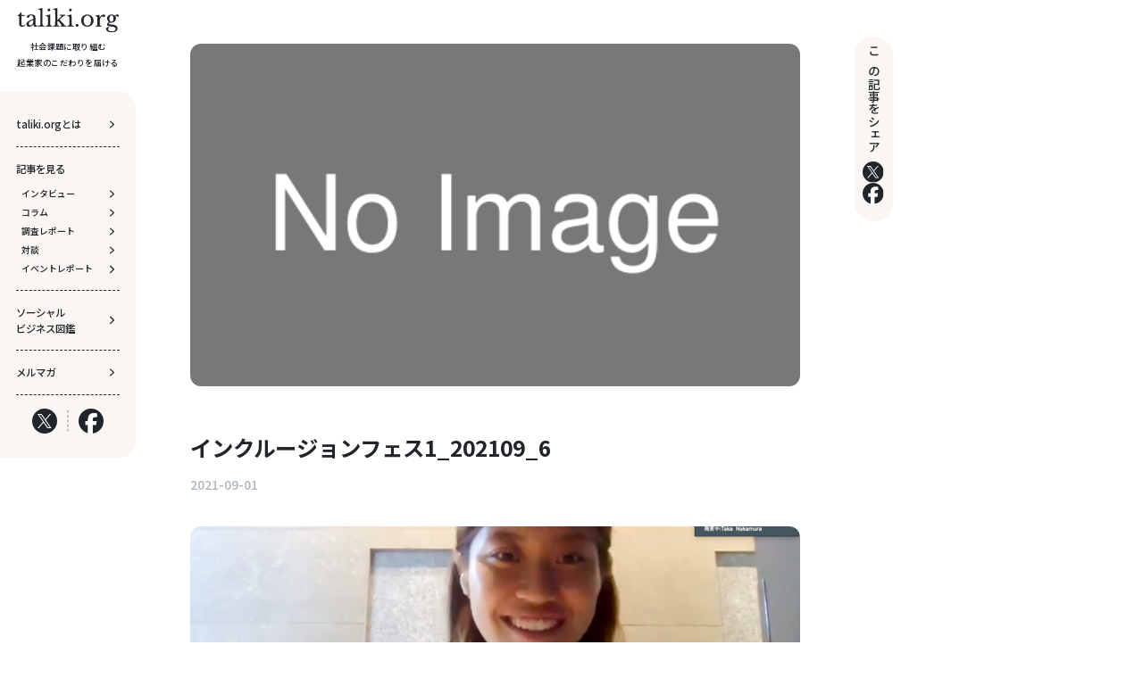

--- FILE ---
content_type: text/html; charset=UTF-8
request_url: https://taliki.org/archives/4021/%E3%82%B9%E3%82%AF%E3%83%AA%E3%83%BC%E3%83%B3%E3%82%B7%E3%83%A7%E3%83%83%E3%83%88-2021-08-05-15-02-01
body_size: 12536
content:
<!doctype html>
<html dir="ltr" lang="ja" prefix="og: https://ogp.me/ns#">

<head>
  <meta charset="utf-8">
  <meta http-equiv="X-UA-Compatible" content="IE=edge">
  <!-- <meta name="HandheldFriendly" content="True"> -->
  <!-- <meta name="MobileOptimized" content="320"> -->
  <meta name="viewport" content="width=device-width, initial-scale=1">
  <link rel="pingback" href="https://taliki.org/xmlrpc.php">
  <script src="https://code.jquery.com/jquery-3.7.1.min.js" integrity="sha256-/JqT3SQfawRcv/BIHPThkBvs0OEvtFFmqPF/lYI/Cxo=" crossorigin="anonymous"></script>
  
		<!-- All in One SEO 4.6.7.1 - aioseo.com -->
		<title>インクルージョンフェス1_202109_6 | taliki org</title>
		<meta name="robots" content="max-image-preview:large" />
		<link rel="canonical" href="https://taliki.org/archives/4021/%e3%82%b9%e3%82%af%e3%83%aa%e3%83%bc%e3%83%b3%e3%82%b7%e3%83%a7%e3%83%83%e3%83%88-2021-08-05-15-02-01" />
		<meta name="generator" content="All in One SEO (AIOSEO) 4.6.7.1" />
		<meta property="og:locale" content="ja_JP" />
		<meta property="og:site_name" content="taliki.org" />
		<meta property="og:type" content="article" />
		<meta property="og:title" content="インクルージョンフェス1_202109_6 | taliki org" />
		<meta property="og:url" content="https://taliki.org/archives/4021/%e3%82%b9%e3%82%af%e3%83%aa%e3%83%bc%e3%83%b3%e3%82%b7%e3%83%a7%e3%83%83%e3%83%88-2021-08-05-15-02-01" />
		<meta property="fb:admins" content="228566167619343" />
		<meta property="article:published_time" content="2021-09-01T14:36:03+00:00" />
		<meta property="article:modified_time" content="2021-09-01T14:40:58+00:00" />
		<meta property="article:publisher" content="https://www.facebook.com/taliki-228566167619343/" />
		<meta name="twitter:card" content="summary" />
		<meta name="twitter:site" content="@taliki_media" />
		<meta name="twitter:title" content="インクルージョンフェス1_202109_6 | taliki org" />
		<meta name="twitter:creator" content="@taliki_media" />
		<meta name="google" content="nositelinkssearchbox" />
		<script type="application/ld+json" class="aioseo-schema">
			{"@context":"https:\/\/schema.org","@graph":[{"@type":"BreadcrumbList","@id":"https:\/\/taliki.org\/archives\/4021\/%e3%82%b9%e3%82%af%e3%83%aa%e3%83%bc%e3%83%b3%e3%82%b7%e3%83%a7%e3%83%83%e3%83%88-2021-08-05-15-02-01#breadcrumblist","itemListElement":[{"@type":"ListItem","@id":"https:\/\/taliki.org\/#listItem","position":1,"name":"\u5bb6","item":"https:\/\/taliki.org\/","nextItem":"https:\/\/taliki.org\/archives\/4021\/%e3%82%b9%e3%82%af%e3%83%aa%e3%83%bc%e3%83%b3%e3%82%b7%e3%83%a7%e3%83%83%e3%83%88-2021-08-05-15-02-01#listItem"},{"@type":"ListItem","@id":"https:\/\/taliki.org\/archives\/4021\/%e3%82%b9%e3%82%af%e3%83%aa%e3%83%bc%e3%83%b3%e3%82%b7%e3%83%a7%e3%83%83%e3%83%88-2021-08-05-15-02-01#listItem","position":2,"name":"\u30a4\u30f3\u30af\u30eb\u30fc\u30b8\u30e7\u30f3\u30d5\u30a7\u30b91_202109_6","previousItem":"https:\/\/taliki.org\/#listItem"}]},{"@type":"ItemPage","@id":"https:\/\/taliki.org\/archives\/4021\/%e3%82%b9%e3%82%af%e3%83%aa%e3%83%bc%e3%83%b3%e3%82%b7%e3%83%a7%e3%83%83%e3%83%88-2021-08-05-15-02-01#itempage","url":"https:\/\/taliki.org\/archives\/4021\/%e3%82%b9%e3%82%af%e3%83%aa%e3%83%bc%e3%83%b3%e3%82%b7%e3%83%a7%e3%83%83%e3%83%88-2021-08-05-15-02-01","name":"\u30a4\u30f3\u30af\u30eb\u30fc\u30b8\u30e7\u30f3\u30d5\u30a7\u30b91_202109_6 | taliki org","inLanguage":"ja","isPartOf":{"@id":"https:\/\/taliki.org\/#website"},"breadcrumb":{"@id":"https:\/\/taliki.org\/archives\/4021\/%e3%82%b9%e3%82%af%e3%83%aa%e3%83%bc%e3%83%b3%e3%82%b7%e3%83%a7%e3%83%83%e3%83%88-2021-08-05-15-02-01#breadcrumblist"},"author":{"@id":"https:\/\/taliki.org\/author\/talikigroup#author"},"creator":{"@id":"https:\/\/taliki.org\/author\/talikigroup#author"},"datePublished":"2021-09-01T23:36:03+09:00","dateModified":"2021-09-01T23:40:58+09:00"},{"@type":"Organization","@id":"https:\/\/taliki.org\/#organization","name":"taliki","description":"Next Standard.","url":"https:\/\/taliki.org\/","sameAs":["https:\/\/twitter.com\/taliki_media"]},{"@type":"Person","@id":"https:\/\/taliki.org\/author\/talikigroup#author","url":"https:\/\/taliki.org\/author\/talikigroup","name":"taliki\u7de8\u96c6\u90e8","image":{"@type":"ImageObject","@id":"https:\/\/taliki.org\/archives\/4021\/%e3%82%b9%e3%82%af%e3%83%aa%e3%83%bc%e3%83%b3%e3%82%b7%e3%83%a7%e3%83%83%e3%83%88-2021-08-05-15-02-01#authorImage","url":"https:\/\/secure.gravatar.com\/avatar\/9137bf1974f3f65247f6d42c84f154d6?s=96&d=mm&r=g","width":96,"height":96,"caption":"taliki\u7de8\u96c6\u90e8"}},{"@type":"WebSite","@id":"https:\/\/taliki.org\/#website","url":"https:\/\/taliki.org\/","name":"taliki org","description":"Next Standard.","inLanguage":"ja","publisher":{"@id":"https:\/\/taliki.org\/#organization"}}]}
		</script>
		<!-- All in One SEO -->

<link rel='dns-prefetch' href='//www.google.com' />
<link rel='dns-prefetch' href='//www.googletagmanager.com' />
<script type="text/javascript">
/* <![CDATA[ */
window._wpemojiSettings = {"baseUrl":"https:\/\/s.w.org\/images\/core\/emoji\/15.0.3\/72x72\/","ext":".png","svgUrl":"https:\/\/s.w.org\/images\/core\/emoji\/15.0.3\/svg\/","svgExt":".svg","source":{"concatemoji":"https:\/\/taliki.org\/wp-includes\/js\/wp-emoji-release.min.js?ver=6.5.3"}};
/*! This file is auto-generated */
!function(i,n){var o,s,e;function c(e){try{var t={supportTests:e,timestamp:(new Date).valueOf()};sessionStorage.setItem(o,JSON.stringify(t))}catch(e){}}function p(e,t,n){e.clearRect(0,0,e.canvas.width,e.canvas.height),e.fillText(t,0,0);var t=new Uint32Array(e.getImageData(0,0,e.canvas.width,e.canvas.height).data),r=(e.clearRect(0,0,e.canvas.width,e.canvas.height),e.fillText(n,0,0),new Uint32Array(e.getImageData(0,0,e.canvas.width,e.canvas.height).data));return t.every(function(e,t){return e===r[t]})}function u(e,t,n){switch(t){case"flag":return n(e,"\ud83c\udff3\ufe0f\u200d\u26a7\ufe0f","\ud83c\udff3\ufe0f\u200b\u26a7\ufe0f")?!1:!n(e,"\ud83c\uddfa\ud83c\uddf3","\ud83c\uddfa\u200b\ud83c\uddf3")&&!n(e,"\ud83c\udff4\udb40\udc67\udb40\udc62\udb40\udc65\udb40\udc6e\udb40\udc67\udb40\udc7f","\ud83c\udff4\u200b\udb40\udc67\u200b\udb40\udc62\u200b\udb40\udc65\u200b\udb40\udc6e\u200b\udb40\udc67\u200b\udb40\udc7f");case"emoji":return!n(e,"\ud83d\udc26\u200d\u2b1b","\ud83d\udc26\u200b\u2b1b")}return!1}function f(e,t,n){var r="undefined"!=typeof WorkerGlobalScope&&self instanceof WorkerGlobalScope?new OffscreenCanvas(300,150):i.createElement("canvas"),a=r.getContext("2d",{willReadFrequently:!0}),o=(a.textBaseline="top",a.font="600 32px Arial",{});return e.forEach(function(e){o[e]=t(a,e,n)}),o}function t(e){var t=i.createElement("script");t.src=e,t.defer=!0,i.head.appendChild(t)}"undefined"!=typeof Promise&&(o="wpEmojiSettingsSupports",s=["flag","emoji"],n.supports={everything:!0,everythingExceptFlag:!0},e=new Promise(function(e){i.addEventListener("DOMContentLoaded",e,{once:!0})}),new Promise(function(t){var n=function(){try{var e=JSON.parse(sessionStorage.getItem(o));if("object"==typeof e&&"number"==typeof e.timestamp&&(new Date).valueOf()<e.timestamp+604800&&"object"==typeof e.supportTests)return e.supportTests}catch(e){}return null}();if(!n){if("undefined"!=typeof Worker&&"undefined"!=typeof OffscreenCanvas&&"undefined"!=typeof URL&&URL.createObjectURL&&"undefined"!=typeof Blob)try{var e="postMessage("+f.toString()+"("+[JSON.stringify(s),u.toString(),p.toString()].join(",")+"));",r=new Blob([e],{type:"text/javascript"}),a=new Worker(URL.createObjectURL(r),{name:"wpTestEmojiSupports"});return void(a.onmessage=function(e){c(n=e.data),a.terminate(),t(n)})}catch(e){}c(n=f(s,u,p))}t(n)}).then(function(e){for(var t in e)n.supports[t]=e[t],n.supports.everything=n.supports.everything&&n.supports[t],"flag"!==t&&(n.supports.everythingExceptFlag=n.supports.everythingExceptFlag&&n.supports[t]);n.supports.everythingExceptFlag=n.supports.everythingExceptFlag&&!n.supports.flag,n.DOMReady=!1,n.readyCallback=function(){n.DOMReady=!0}}).then(function(){return e}).then(function(){var e;n.supports.everything||(n.readyCallback(),(e=n.source||{}).concatemoji?t(e.concatemoji):e.wpemoji&&e.twemoji&&(t(e.twemoji),t(e.wpemoji)))}))}((window,document),window._wpemojiSettings);
/* ]]> */
</script>
<style id='wp-emoji-styles-inline-css' type='text/css'>

	img.wp-smiley, img.emoji {
		display: inline !important;
		border: none !important;
		box-shadow: none !important;
		height: 1em !important;
		width: 1em !important;
		margin: 0 0.07em !important;
		vertical-align: -0.1em !important;
		background: none !important;
		padding: 0 !important;
	}
</style>
<link rel='stylesheet' id='wp-block-library-css' href='https://taliki.org/wp-includes/css/dist/block-library/style.min.css?ver=6.5.3' type='text/css' media='all' />
<style id='safe-svg-svg-icon-style-inline-css' type='text/css'>
.safe-svg-cover .safe-svg-inside{display:inline-block;max-width:100%}.safe-svg-cover svg{height:100%;max-height:100%;max-width:100%;width:100%}

</style>
<style id='classic-theme-styles-inline-css' type='text/css'>
/*! This file is auto-generated */
.wp-block-button__link{color:#fff;background-color:#32373c;border-radius:9999px;box-shadow:none;text-decoration:none;padding:calc(.667em + 2px) calc(1.333em + 2px);font-size:1.125em}.wp-block-file__button{background:#32373c;color:#fff;text-decoration:none}
</style>
<style id='global-styles-inline-css' type='text/css'>
body{--wp--preset--color--black: #000000;--wp--preset--color--cyan-bluish-gray: #abb8c3;--wp--preset--color--white: #ffffff;--wp--preset--color--pale-pink: #f78da7;--wp--preset--color--vivid-red: #cf2e2e;--wp--preset--color--luminous-vivid-orange: #ff6900;--wp--preset--color--luminous-vivid-amber: #fcb900;--wp--preset--color--light-green-cyan: #7bdcb5;--wp--preset--color--vivid-green-cyan: #00d084;--wp--preset--color--pale-cyan-blue: #8ed1fc;--wp--preset--color--vivid-cyan-blue: #0693e3;--wp--preset--color--vivid-purple: #9b51e0;--wp--preset--gradient--vivid-cyan-blue-to-vivid-purple: linear-gradient(135deg,rgba(6,147,227,1) 0%,rgb(155,81,224) 100%);--wp--preset--gradient--light-green-cyan-to-vivid-green-cyan: linear-gradient(135deg,rgb(122,220,180) 0%,rgb(0,208,130) 100%);--wp--preset--gradient--luminous-vivid-amber-to-luminous-vivid-orange: linear-gradient(135deg,rgba(252,185,0,1) 0%,rgba(255,105,0,1) 100%);--wp--preset--gradient--luminous-vivid-orange-to-vivid-red: linear-gradient(135deg,rgba(255,105,0,1) 0%,rgb(207,46,46) 100%);--wp--preset--gradient--very-light-gray-to-cyan-bluish-gray: linear-gradient(135deg,rgb(238,238,238) 0%,rgb(169,184,195) 100%);--wp--preset--gradient--cool-to-warm-spectrum: linear-gradient(135deg,rgb(74,234,220) 0%,rgb(151,120,209) 20%,rgb(207,42,186) 40%,rgb(238,44,130) 60%,rgb(251,105,98) 80%,rgb(254,248,76) 100%);--wp--preset--gradient--blush-light-purple: linear-gradient(135deg,rgb(255,206,236) 0%,rgb(152,150,240) 100%);--wp--preset--gradient--blush-bordeaux: linear-gradient(135deg,rgb(254,205,165) 0%,rgb(254,45,45) 50%,rgb(107,0,62) 100%);--wp--preset--gradient--luminous-dusk: linear-gradient(135deg,rgb(255,203,112) 0%,rgb(199,81,192) 50%,rgb(65,88,208) 100%);--wp--preset--gradient--pale-ocean: linear-gradient(135deg,rgb(255,245,203) 0%,rgb(182,227,212) 50%,rgb(51,167,181) 100%);--wp--preset--gradient--electric-grass: linear-gradient(135deg,rgb(202,248,128) 0%,rgb(113,206,126) 100%);--wp--preset--gradient--midnight: linear-gradient(135deg,rgb(2,3,129) 0%,rgb(40,116,252) 100%);--wp--preset--font-size--small: 13px;--wp--preset--font-size--medium: 20px;--wp--preset--font-size--large: 36px;--wp--preset--font-size--x-large: 42px;--wp--preset--spacing--20: 0.44rem;--wp--preset--spacing--30: 0.67rem;--wp--preset--spacing--40: 1rem;--wp--preset--spacing--50: 1.5rem;--wp--preset--spacing--60: 2.25rem;--wp--preset--spacing--70: 3.38rem;--wp--preset--spacing--80: 5.06rem;--wp--preset--shadow--natural: 6px 6px 9px rgba(0, 0, 0, 0.2);--wp--preset--shadow--deep: 12px 12px 50px rgba(0, 0, 0, 0.4);--wp--preset--shadow--sharp: 6px 6px 0px rgba(0, 0, 0, 0.2);--wp--preset--shadow--outlined: 6px 6px 0px -3px rgba(255, 255, 255, 1), 6px 6px rgba(0, 0, 0, 1);--wp--preset--shadow--crisp: 6px 6px 0px rgba(0, 0, 0, 1);}:where(.is-layout-flex){gap: 0.5em;}:where(.is-layout-grid){gap: 0.5em;}body .is-layout-flex{display: flex;}body .is-layout-flex{flex-wrap: wrap;align-items: center;}body .is-layout-flex > *{margin: 0;}body .is-layout-grid{display: grid;}body .is-layout-grid > *{margin: 0;}:where(.wp-block-columns.is-layout-flex){gap: 2em;}:where(.wp-block-columns.is-layout-grid){gap: 2em;}:where(.wp-block-post-template.is-layout-flex){gap: 1.25em;}:where(.wp-block-post-template.is-layout-grid){gap: 1.25em;}.has-black-color{color: var(--wp--preset--color--black) !important;}.has-cyan-bluish-gray-color{color: var(--wp--preset--color--cyan-bluish-gray) !important;}.has-white-color{color: var(--wp--preset--color--white) !important;}.has-pale-pink-color{color: var(--wp--preset--color--pale-pink) !important;}.has-vivid-red-color{color: var(--wp--preset--color--vivid-red) !important;}.has-luminous-vivid-orange-color{color: var(--wp--preset--color--luminous-vivid-orange) !important;}.has-luminous-vivid-amber-color{color: var(--wp--preset--color--luminous-vivid-amber) !important;}.has-light-green-cyan-color{color: var(--wp--preset--color--light-green-cyan) !important;}.has-vivid-green-cyan-color{color: var(--wp--preset--color--vivid-green-cyan) !important;}.has-pale-cyan-blue-color{color: var(--wp--preset--color--pale-cyan-blue) !important;}.has-vivid-cyan-blue-color{color: var(--wp--preset--color--vivid-cyan-blue) !important;}.has-vivid-purple-color{color: var(--wp--preset--color--vivid-purple) !important;}.has-black-background-color{background-color: var(--wp--preset--color--black) !important;}.has-cyan-bluish-gray-background-color{background-color: var(--wp--preset--color--cyan-bluish-gray) !important;}.has-white-background-color{background-color: var(--wp--preset--color--white) !important;}.has-pale-pink-background-color{background-color: var(--wp--preset--color--pale-pink) !important;}.has-vivid-red-background-color{background-color: var(--wp--preset--color--vivid-red) !important;}.has-luminous-vivid-orange-background-color{background-color: var(--wp--preset--color--luminous-vivid-orange) !important;}.has-luminous-vivid-amber-background-color{background-color: var(--wp--preset--color--luminous-vivid-amber) !important;}.has-light-green-cyan-background-color{background-color: var(--wp--preset--color--light-green-cyan) !important;}.has-vivid-green-cyan-background-color{background-color: var(--wp--preset--color--vivid-green-cyan) !important;}.has-pale-cyan-blue-background-color{background-color: var(--wp--preset--color--pale-cyan-blue) !important;}.has-vivid-cyan-blue-background-color{background-color: var(--wp--preset--color--vivid-cyan-blue) !important;}.has-vivid-purple-background-color{background-color: var(--wp--preset--color--vivid-purple) !important;}.has-black-border-color{border-color: var(--wp--preset--color--black) !important;}.has-cyan-bluish-gray-border-color{border-color: var(--wp--preset--color--cyan-bluish-gray) !important;}.has-white-border-color{border-color: var(--wp--preset--color--white) !important;}.has-pale-pink-border-color{border-color: var(--wp--preset--color--pale-pink) !important;}.has-vivid-red-border-color{border-color: var(--wp--preset--color--vivid-red) !important;}.has-luminous-vivid-orange-border-color{border-color: var(--wp--preset--color--luminous-vivid-orange) !important;}.has-luminous-vivid-amber-border-color{border-color: var(--wp--preset--color--luminous-vivid-amber) !important;}.has-light-green-cyan-border-color{border-color: var(--wp--preset--color--light-green-cyan) !important;}.has-vivid-green-cyan-border-color{border-color: var(--wp--preset--color--vivid-green-cyan) !important;}.has-pale-cyan-blue-border-color{border-color: var(--wp--preset--color--pale-cyan-blue) !important;}.has-vivid-cyan-blue-border-color{border-color: var(--wp--preset--color--vivid-cyan-blue) !important;}.has-vivid-purple-border-color{border-color: var(--wp--preset--color--vivid-purple) !important;}.has-vivid-cyan-blue-to-vivid-purple-gradient-background{background: var(--wp--preset--gradient--vivid-cyan-blue-to-vivid-purple) !important;}.has-light-green-cyan-to-vivid-green-cyan-gradient-background{background: var(--wp--preset--gradient--light-green-cyan-to-vivid-green-cyan) !important;}.has-luminous-vivid-amber-to-luminous-vivid-orange-gradient-background{background: var(--wp--preset--gradient--luminous-vivid-amber-to-luminous-vivid-orange) !important;}.has-luminous-vivid-orange-to-vivid-red-gradient-background{background: var(--wp--preset--gradient--luminous-vivid-orange-to-vivid-red) !important;}.has-very-light-gray-to-cyan-bluish-gray-gradient-background{background: var(--wp--preset--gradient--very-light-gray-to-cyan-bluish-gray) !important;}.has-cool-to-warm-spectrum-gradient-background{background: var(--wp--preset--gradient--cool-to-warm-spectrum) !important;}.has-blush-light-purple-gradient-background{background: var(--wp--preset--gradient--blush-light-purple) !important;}.has-blush-bordeaux-gradient-background{background: var(--wp--preset--gradient--blush-bordeaux) !important;}.has-luminous-dusk-gradient-background{background: var(--wp--preset--gradient--luminous-dusk) !important;}.has-pale-ocean-gradient-background{background: var(--wp--preset--gradient--pale-ocean) !important;}.has-electric-grass-gradient-background{background: var(--wp--preset--gradient--electric-grass) !important;}.has-midnight-gradient-background{background: var(--wp--preset--gradient--midnight) !important;}.has-small-font-size{font-size: var(--wp--preset--font-size--small) !important;}.has-medium-font-size{font-size: var(--wp--preset--font-size--medium) !important;}.has-large-font-size{font-size: var(--wp--preset--font-size--large) !important;}.has-x-large-font-size{font-size: var(--wp--preset--font-size--x-large) !important;}
.wp-block-navigation a:where(:not(.wp-element-button)){color: inherit;}
:where(.wp-block-post-template.is-layout-flex){gap: 1.25em;}:where(.wp-block-post-template.is-layout-grid){gap: 1.25em;}
:where(.wp-block-columns.is-layout-flex){gap: 2em;}:where(.wp-block-columns.is-layout-grid){gap: 2em;}
.wp-block-pullquote{font-size: 1.5em;line-height: 1.6;}
</style>
<link rel='stylesheet' id='contact-form-7-css' href='https://taliki.org/wp-content/plugins/contact-form-7/includes/css/styles.css?ver=5.9.4' type='text/css' media='all' />
<link rel='stylesheet' id='tag-groups-css-frontend-structure-css' href='https://taliki.org/wp-content/plugins/tag-groups/assets/css/jquery-ui.structure.min.css?ver=1.43.3' type='text/css' media='all' />
<link rel='stylesheet' id='tag-groups-css-frontend-theme-css' href='https://taliki.org/wp-content/plugins/tag-groups/assets/css/delta/jquery-ui.theme.min.css?ver=1.43.3' type='text/css' media='all' />
<link rel='stylesheet' id='tag-groups-css-frontend-css' href='https://taliki.org/wp-content/plugins/tag-groups/assets/css/frontend.min.css?ver=1.43.3' type='text/css' media='all' />
<!--n2css--><script type="text/javascript" src="https://taliki.org/wp-includes/js/jquery/jquery.min.js?ver=3.7.1" id="jquery-core-js"></script>
<script type="text/javascript" src="https://taliki.org/wp-includes/js/jquery/jquery-migrate.min.js?ver=3.4.1" id="jquery-migrate-js"></script>
<script type="text/javascript" src="https://taliki.org/wp-content/plugins/tag-groups/assets/js/frontend.min.js?ver=1.43.3" id="tag-groups-js-frontend-js"></script>

<!-- Google アナリティクス スニペット (Site Kit が追加) -->
<script type="text/javascript" src="https://www.googletagmanager.com/gtag/js?id=UA-98892963-1" id="google_gtagjs-js" async></script>
<script type="text/javascript" id="google_gtagjs-js-after">
/* <![CDATA[ */
window.dataLayer = window.dataLayer || [];function gtag(){dataLayer.push(arguments);}
gtag('set', 'linker', {"domains":["taliki.org"]} );
gtag("js", new Date());
gtag("set", "developer_id.dZTNiMT", true);
gtag("config", "UA-98892963-1", {"anonymize_ip":true});
gtag("config", "G-QJHDE7WXFR");
/* ]]> */
</script>

<!-- (ここまで) Google アナリティクス スニペット (Site Kit が追加) -->
<link rel="https://api.w.org/" href="https://taliki.org/wp-json/" /><link rel="alternate" type="application/json" href="https://taliki.org/wp-json/wp/v2/media/4055" /><link rel="EditURI" type="application/rsd+xml" title="RSD" href="https://taliki.org/xmlrpc.php?rsd" />
<meta name="generator" content="WordPress 6.5.3" />
<link rel='shortlink' href='https://taliki.org/?p=4055' />
<link rel="alternate" type="application/json+oembed" href="https://taliki.org/wp-json/oembed/1.0/embed?url=https%3A%2F%2Ftaliki.org%2Farchives%2F4021%2F%25e3%2582%25b9%25e3%2582%25af%25e3%2583%25aa%25e3%2583%25bc%25e3%2583%25b3%25e3%2582%25b7%25e3%2583%25a7%25e3%2583%2583%25e3%2583%2588-2021-08-05-15-02-01" />
<link rel="alternate" type="text/xml+oembed" href="https://taliki.org/wp-json/oembed/1.0/embed?url=https%3A%2F%2Ftaliki.org%2Farchives%2F4021%2F%25e3%2582%25b9%25e3%2582%25af%25e3%2583%25aa%25e3%2583%25bc%25e3%2583%25b3%25e3%2582%25b7%25e3%2583%25a7%25e3%2583%2583%25e3%2583%2588-2021-08-05-15-02-01&#038;format=xml" />
<meta name="generator" content="Site Kit by Google 1.101.0" /><link rel="icon" href="https://taliki.org/wp-content/uploads/2020/04/T-150x150.jpg" sizes="32x32" />
<link rel="icon" href="https://taliki.org/wp-content/uploads/2020/04/T.jpg" sizes="192x192" />
<link rel="apple-touch-icon" href="https://taliki.org/wp-content/uploads/2020/04/T.jpg" />
<meta name="msapplication-TileImage" content="https://taliki.org/wp-content/uploads/2020/04/T.jpg" />
  <link rel="stylesheet" href="//cdn.jsdelivr.net/npm/swiper@11/swiper-bundle.min.css" />
  <link rel="stylesheet" href="https://taliki.org/wp-content/themes/taliki2024/assets/css/common.css?ok=1">
  <link rel="stylesheet" href="https://taliki.org/wp-content/themes/taliki2024/assets/css/article.css">
  <link rel="stylesheet" href="https://taliki.org/wp-content/themes/taliki2024/assets/css/index.css">
  <link rel="preconnect" href="https://fonts.gstatic.com">
  <link href="https://fonts.googleapis.com/css2?family=Noto+Sans+JP:wght@100;200;300;400;500;600;700;800;900&family=Roboto:ital,wght@0,100;0,300;0,400;0,500;0,700;0,900;1,100;1,300;1,400;1,500;1,700;1,900&display=swap" rel="stylesheet">
</head>

<body class="attachment attachment-template-default single single-attachment postid-4055 attachmentid-4055 attachment-jpeg">
  <svg xmlns="http://www.w3.org/2000/svg" style="display:none">
    <symbol id="chevron-r" viewBox="0 0 8 14" fill="none">
      <path d="M1 13L7 7L1 1" stroke="#212529" stroke-width="2" stroke-linecap="round" stroke-linejoin="round" />
    </symbol>
    <symbol id="chevron-r-w" viewBox="0 0 8 14" fill="none">
      <path d="M1 13L7 7L1 1" stroke="#fff" stroke-width="2" stroke-linecap="round" stroke-linejoin="round" />
    </symbol>
    <symbol id="arrow-r-w" viewBox="0 0 20 20" fill="none">
      <path d="M4.16797 10H15.8346" stroke="white" stroke-linecap="round" stroke-linejoin="round" />
      <path d="M10 4.16663L15.8333 9.99996L10 15.8333" stroke="white" stroke-linecap="round" stroke-linejoin="round" />
    </symbol>
    <symbol id="search-w" viewBox="0 0 24 24" fill="none">
      <path d="M11 19C15.4183 19 19 15.4183 19 11C19 6.58172 15.4183 3 11 3C6.58172 3 3 6.58172 3 11C3 15.4183 6.58172 19 11 19Z" stroke="white" stroke-width="2" stroke-linecap="round" stroke-linejoin="round" />
      <path d="M21.0004 20.9999L16.6504 16.6499" stroke="white" stroke-width="2" stroke-linecap="round" stroke-linejoin="round" />
    </symbol>
    <symbol id="letter-w" viewBox="0 0 25 24" fill="none">
      <path d="M22.6797 2L11.6797 13" stroke="white" stroke-width="2" stroke-linecap="round" stroke-linejoin="round" />
      <path d="M22.6797 2L15.6797 22L11.6797 13L2.67969 9L22.6797 2Z" stroke="white" stroke-width="2" stroke-linecap="round" stroke-linejoin="round" />
    </symbol>
    <symbol id="external-w" viewBox="0 0 20 20" fill="none">
      <path d="M15 10.8333V15.8333C15 16.2754 14.8244 16.6993 14.5118 17.0118C14.1993 17.3244 13.7754 17.5 13.3333 17.5H4.16667C3.72464 17.5 3.30072 17.3244 2.98816 17.0118C2.67559 16.6993 2.5 16.2754 2.5 15.8333V6.66667C2.5 6.22464 2.67559 5.80072 2.98816 5.48816C3.30072 5.17559 3.72464 5 4.16667 5H9.16667" stroke="white" stroke-width="1.5" stroke-linecap="round" stroke-linejoin="round" />
      <path d="M12.5 2.5H17.5V7.5" stroke="white" stroke-width="1.5" stroke-linecap="round" stroke-linejoin="round" />
      <path d="M8.33594 11.6667L17.5026 2.5" stroke="white" stroke-width="1.5" stroke-linecap="round" stroke-linejoin="round" />
    </symbol>
  </svg>
  <header class="header js-header" :class="drawerOpen &amp;&amp; 'is-open'" x-data="{drawerOpen : false }">
    <div class="header__inner">
      <div class="header__logo">
        <h1 class="header__logo-img">
          <a href="https://taliki.org">
            <img src="https://taliki.org/wp-content/themes/taliki2024/assets/images/common/logo.svg" alt="taliki.org">
          </a>
        </h1>
        <p class="header__catch">社会課題に取り組む<br>起業家のこだわりを届ける </p>
      </div>
      <div class="header__navi-button" x-on:click="drawerOpen = !drawerOpen" :class="drawerOpen &amp;&amp; 'is-open'">
        <span> </span><span> </span><span> </span>
      </div>
      <div class="header__navi">
        <div class="header__menus">
          <div class="header__menu">
            <a class="header__menu-title" href="https://taliki.org/about/"> <span>taliki.orgとは</span>
              <svg class="header__menu-icon">
                <use xlink:href="#chevron-r"></use>
              </svg>
            </a>
          </div>
          <div class="header__menu">
            <div class="header__menu-title">記事を見る</div>
            <div class="header__menu-items">
                                            <a class="header__menu-item" href="https://taliki.org/category/interview"> <span>インタビュー</span>
                  <svg class="header__menu-icon">
                    <use xlink:href="#chevron-r"></use>
                  </svg>
                </a>
                              <a class="header__menu-item" href="https://taliki.org/category/column"> <span>コラム</span>
                  <svg class="header__menu-icon">
                    <use xlink:href="#chevron-r"></use>
                  </svg>
                </a>
                              <a class="header__menu-item" href="https://taliki.org/category/report"> <span>調査レポート</span>
                  <svg class="header__menu-icon">
                    <use xlink:href="#chevron-r"></use>
                  </svg>
                </a>
                              <a class="header__menu-item" href="https://taliki.org/category/dialogue"> <span>対談</span>
                  <svg class="header__menu-icon">
                    <use xlink:href="#chevron-r"></use>
                  </svg>
                </a>
                              <a class="header__menu-item" href="https://taliki.org/category/event_program"> <span>イベントレポート</span>
                  <svg class="header__menu-icon">
                    <use xlink:href="#chevron-r"></use>
                  </svg>
                </a>
                          </div>
          </div>
          <div class="header__menu">
            <a class="header__menu-title" href="https://taliki.org/entrepreneur/">
              <span>ソーシャル<br class="pc">ビジネス図鑑</span>
              <svg class="header__menu-icon">
                <use xlink:href="#chevron-r"></use>
              </svg>
            </a>
          </div>
          <div class="header__menu">
            <a class="header__menu-title" href="#mailmagazine">
              <span>メルマガ</span>
              <svg class="header__menu-icon">
                <use xlink:href="#chevron-r"></use>
              </svg>
            </a>
          </div>
        </div>
        <div class="header__sns-items">
          <a class="header__sns-item" href="https://twitter.com/taliki_media" target="_blank"><img src="https://taliki.org/wp-content/themes/taliki2024/assets/images/common/logo-x.svg" alt="x"></a>
          <a class="header__sns-item" href="https://www.facebook.com/talikicorp/" target="_blank"><img src="https://taliki.org/wp-content/themes/taliki2024/assets/images/common/logo-facebook.svg" alt="x"></a>
        </div>
      </div>
    </div>
  </header>            <main class="main-content">
      <section class="c-section article-detail" style="--section-pt:6.4rem">
        <div class="c-section__inner article-detail__inner c-gutter">
          <div class="article-detail-header">
            <div class="article-detail-mv">
              <img src="http://placehold.jp/787878/ffffff/500x400.png?text=No%20Image" alt="インクルージョンフェス1_202109_6" />
            </div>
            <div class="article-detail-categories">
              <div class="article-detail-category"></div>
            </div>
            <h1 class="article-detail-title">インクルージョンフェス1_202109_6</h1>
            <div class="article-detail-meta">
              <date class="article-detail-date">2021-09-01</date>
                                        </div>
          </div>
          <div class="article-detail-contents">
            <p class="attachment"><a href='https://taliki.org/wp-content/uploads/2021/08/-2021-08-05-15.02.01-e1630507293887.jpg'><img fetchpriority="high" decoding="async" width="1024" height="566" src="https://taliki.org/wp-content/uploads/2021/08/-2021-08-05-15.02.01-e1630507293887-1024x566.jpg" class="attachment-medium size-medium" alt="" srcset="https://taliki.org/wp-content/uploads/2021/08/-2021-08-05-15.02.01-e1630507293887-1024x566.jpg 1024w, https://taliki.org/wp-content/uploads/2021/08/-2021-08-05-15.02.01-e1630507293887-768x424.jpg 768w, https://taliki.org/wp-content/uploads/2021/08/-2021-08-05-15.02.01-e1630507293887-940x519.jpg 940w, https://taliki.org/wp-content/uploads/2021/08/-2021-08-05-15.02.01-e1630507293887.jpg 1439w" sizes="(max-width: 1024px) 100vw, 1024px" /></a></p>
          </div>
          <div class="c-share">
            <div class="c-share__main">
              <div class="c-share__title">この記事をシェア</div>
              <div class="c-share__links">
                                <a class="c-share__link" href="https://twiter.com/share?url=https://taliki.org/archives/4021/%E3%82%B9%E3%82%AF%E3%83%AA%E3%83%BC%E3%83%B3%E3%82%B7%E3%83%A7%E3%83%83%E3%83%88-2021-08-05-15-02-01" target="_blank">
                  <img src="https://taliki.org/wp-content/themes/taliki2024/assets/images/common/logo-x.svg" alt="x">
                </a>
                <a class="c-share__link" href="http://www.facebook.com/share.php?u=https://taliki.org/archives/4021/%E3%82%B9%E3%82%AF%E3%83%AA%E3%83%BC%E3%83%B3%E3%82%B7%E3%83%A7%E3%83%83%E3%83%88-2021-08-05-15-02-01" target="_blank">
                  <img src="https://taliki.org/wp-content/themes/taliki2024/assets/images/common/logo-facebook.svg" alt="x">
                </a>
              </div>
            </div>
          </div>
          <ul class="c-breadcrumbs">
            <li> <a href="https://taliki.org">ホーム</a></li>
            <li> <a href="">の記事</a></li>
            <li> <span>インクルージョンフェス1_202109_6</span></li>
          </ul>
        </div>
        <div class="article-detail-recommend">
          <h1 class="c-article-list-title">関連する記事</h1>
          <div class="c-section__inner">
                        <div class="c-cards c-cards--grid">
                                                <div class="c-card ">
    <div class="c-card__inner">
        <a class="c-card__image" href="https://taliki.org/archives/8570">
            <img src="https://taliki.org/wp-content/uploads/2025/12/20251004クロージング089_2Kpx-1250x835.jpg" alt="【後編】BEYOND2025「再分配のはじまり」を開催しました！" />
        </a>
        <div class="c-card__body">
            <date class="c-card__date">2025.12.24</date>
            <h3 class="c-card__title">
                <a href="https://taliki.org/archives/8570">
                    【後編】BEYOND2025「再分配のはじまり」を開催しました！                </a>
            </h3>
                                        <div class="c-card__labels">
                                            <a class="c-card__label" href="https://taliki.org/category/event_program">イベントレポート</a>
                                    </div>
                                </div>
    </div>
</div>                                  <div class="c-card ">
    <div class="c-card__inner">
        <a class="c-card__image" href="https://taliki.org/archives/8541">
            <img src="https://taliki.org/wp-content/uploads/2025/12/20251004クロージング089_2Kpx-1250x835.jpg" alt="【前編】BEYOND2025「再分配のはじまり」を開催しました！" />
        </a>
        <div class="c-card__body">
            <date class="c-card__date">2025.12.24</date>
            <h3 class="c-card__title">
                <a href="https://taliki.org/archives/8541">
                    【前編】BEYOND2025「再分配のはじまり」を開催しました！                </a>
            </h3>
                                        <div class="c-card__labels">
                                            <a class="c-card__label" href="https://taliki.org/category/event_program">イベントレポート</a>
                                    </div>
                                </div>
    </div>
</div>                                  <div class="c-card ">
    <div class="c-card__inner">
        <a class="c-card__image" href="https://taliki.org/archives/8685">
            <img src="https://taliki.org/wp-content/uploads/2025/12/スクリーンショット-2025-12-20-183935.png" alt="科学技術~立場や対立を超えて~" />
        </a>
        <div class="c-card__body">
            <date class="c-card__date">2025.12.22</date>
            <h3 class="c-card__title">
                <a href="https://taliki.org/archives/8685">
                    科学技術~立場や対立を超えて~                </a>
            </h3>
                                        <div class="c-card__labels">
                                            <a class="c-card__label" href="https://taliki.org/category/report">調査レポート</a>
                                    </div>
                                </div>
    </div>
</div>                                                        </div>
            <a class="c-cards__button c-button" href="">
              <span>もっと見る</span>
              <svg class="c-button__icon">
                <use xlink:href="#arrow-r-w"></use>
              </svg>
            </a>
          </div>
        </div>
        <section class="c-section">
        <form style="display:block" method="get" action="https://taliki.org/archives/4021/%E3%82%B9%E3%82%AF%E3%83%AA%E3%83%BC%E3%83%B3%E3%82%B7%E3%83%A7%E3%83%83%E3%83%88-2021-08-05-15-02-01">
        <div class="c-gutter">
            <div class="c-search-box">
                <div class="c-heading">
                    <div class="c-heading__main">Search</div>
                    <h2 class="c-heading__sub">記事を探す</h2>
                </div>
                <div class="c-search-items">
                    <div class="c-search-item">
                        <div class="c-search-item__label c-search-item__label--search">検索</div>
                        <div class="c-search-item__input c-search-item__input--search">
                            <input class="c-input-text" type="text" name="s" value="" placeholder="キーワードを入力" />
                            <button class="c-search-item__input-search c-input-search-button" type="submit">
                                <svg>
                                    <use xlink:href="#search-w"></use>
                                </svg>
                            </button>
                        </div>
                    </div>
                                                                        <div class="c-search-item">
                                <div class="c-search-item__label">活動分野</div>
                                <div class="c-search-item__input">
                                    <div class="c-search-item__tags">
                                                                                    <a class="c-search-item__tag" href="https://taliki.org/tag/%e6%95%99%e8%82%b2">#教育</a>
                                                                                    <a class="c-search-item__tag" href="https://taliki.org/tag/%e5%ad%90%e8%82%b2%e3%81%a6%e3%83%bb%e5%ae%b6%e6%97%8f">#子育て・家族</a>
                                                                                    <a class="c-search-item__tag" href="https://taliki.org/tag/%e7%a6%8f%e7%a5%89%e3%83%bb%e4%bb%8b%e8%ad%b7">#福祉・介護</a>
                                                                                    <a class="c-search-item__tag" href="https://taliki.org/tag/%e5%8c%bb%e7%99%82">#医療</a>
                                                                                    <a class="c-search-item__tag" href="https://taliki.org/tag/%e5%9b%bd%e9%9a%9b%e5%8d%94%e5%8a%9b">#国際協力</a>
                                                                                    <a class="c-search-item__tag" href="https://taliki.org/tag/%e5%9c%b0%e5%9f%9f%e3%83%bb%e3%81%be%e3%81%a1%e3%81%a5%e3%81%8f%e3%82%8a">#地域・まちづくり</a>
                                                                                    <a class="c-search-item__tag" href="https://taliki.org/tag/%e9%a3%9f">#食</a>
                                                                                    <a class="c-search-item__tag" href="https://taliki.org/tag/%e8%be%b2%e6%9e%97%e6%b0%b4%e7%94%a3">#農林水産</a>
                                                                                    <a class="c-search-item__tag" href="https://taliki.org/tag/%e7%92%b0%e5%a2%83">#環境</a>
                                                                                    <a class="c-search-item__tag" href="https://taliki.org/tag/%e3%82%ab%e3%83%ab%e3%83%81%e3%83%a3%e3%83%bc">#カルチャー</a>
                                                                                    <a class="c-search-item__tag" href="https://taliki.org/tag/%e3%83%80%e3%82%a4%e3%83%90%e3%83%bc%e3%82%b7%e3%83%86%e3%82%a3">#ダイバーシティ</a>
                                                                                    <a class="c-search-item__tag" href="https://taliki.org/tag/%e6%94%bf%e6%b2%bb">#政治</a>
                                                                                    <a class="c-search-item__tag" href="https://taliki.org/tag/%e3%82%ad%e3%83%a3%e3%83%aa%e3%82%a2">#キャリア</a>
                                                                                    <a class="c-search-item__tag" href="https://taliki.org/tag/%e4%ba%ba%e5%91%bd%e6%95%91%e5%8a%a9">#人命救助</a>
                                                                                    <a class="c-search-item__tag" href="https://taliki.org/tag/%e3%82%82%e3%81%ae%e3%81%a5%e3%81%8f%e3%82%8a">#ものづくり</a>
                                                                            </div>
                                </div>
                            </div>
                                                                                                <div class="c-search-item">
                                <div class="c-search-item__label">手段</div>
                                <div class="c-search-item__input">
                                    <div class="c-search-item__tags">
                                                                                    <a class="c-search-item__tag" href="https://taliki.org/tag/%e3%83%86%e3%82%af%e3%83%8e%e3%83%ad%e3%82%b8%e3%83%bc">#テクノロジー</a>
                                                                                    <a class="c-search-item__tag" href="https://taliki.org/tag/%e9%9b%87%e7%94%a8%e5%89%b5%e5%87%ba">#雇用創出</a>
                                                                                    <a class="c-search-item__tag" href="https://taliki.org/tag/%e5%a0%b4%e3%81%a5%e3%81%8f%e3%82%8a">#場づくり</a>
                                                                                    <a class="c-search-item__tag" href="https://taliki.org/tag/%e3%82%a8%e3%82%b3%e3%82%b7%e3%82%b9%e3%83%86%e3%83%a0">#エコシステム</a>
                                                                                    <a class="c-search-item__tag" href="https://taliki.org/tag/%e5%b0%b1%e5%8a%b4%e6%94%af%e6%8f%b4">#就労支援</a>
                                                                            </div>
                                </div>
                            </div>
                                                                                                <div class="c-search-item">
                                <div class="c-search-item__label">コラム用</div>
                                <div class="c-search-item__input">
                                    <div class="c-search-item__tags">
                                                                                    <a class="c-search-item__tag" href="https://taliki.org/tag/%e4%bd%93%e9%a8%93%e3%83%ac%e3%83%9d">#体験レポ</a>
                                                                                    <a class="c-search-item__tag" href="https://taliki.org/tag/%e3%83%8a%e3%83%ac%e3%83%83%e3%82%b8%e3%82%b7%e3%82%a7%e3%82%a2">#ナレッジシェア</a>
                                                                                    <a class="c-search-item__tag" href="https://taliki.org/tag/%e3%82%a4%e3%83%b3%e3%82%ad%e3%83%a5%e3%83%99%e3%83%bc%e3%82%b7%e3%83%a7%e3%83%b3">#インキュベーション</a>
                                                                                    <a class="c-search-item__tag" href="https://taliki.org/tag/%e3%83%95%e3%82%a1%e3%83%b3%e3%83%89">#ファンド</a>
                                                                                    <a class="c-search-item__tag" href="https://taliki.org/tag/%e3%83%95%e3%82%a1%e3%82%a4%e3%83%8a%e3%83%b3%e3%82%b9">#ファイナンス</a>
                                                                                    <a class="c-search-item__tag" href="https://taliki.org/tag/%e3%82%a4%e3%83%99%e3%83%b3%e3%83%88%e3%83%ac%e3%83%9d">#イベントレポ</a>
                                                                                    <a class="c-search-item__tag" href="https://taliki.org/tag/2%e4%ba%ba%e7%9b%ae%e7%a4%be%e5%93%a1">#2人目社員</a>
                                                                            </div>
                                </div>
                            </div>
                                                                                                                                                                                                                            
                </div>
            </div>
        </div>
    </form>

</section>        <section id="mailmagazine">
    <div class="c-cta-box">
        <div class="c-cta-box__inner c-gutter">
            <h2 class="c-cta-box__title"> <img src="https://taliki.org/wp-content/themes/taliki2024/assets/images/common/mail-magazine_title.svg" alt="taliki magazine" /></h2>
            <div class="c-cta-box__body">
                                <p class="c-cta-box__desc">社会課題に取り組む起業家のこだわりを届ける。<br>ソーシャルビジネスの最新情報が届くtalikiのメルマガに登録しませんか？</p>
                <form method="post" action="https://m2-v2.mgzn.jp/sys/mailVerificatinCheck.php">
                    <div class="c-cta-box__input">
                        <input class="c-input-text input_text" type="mail" name="mail" size="" maxlength="60" value="">
                        <div class="c-input-search-button-wrap">
                            <input class="c-input-search-button c-input-search-button--black c-input-search-button--letter form_button" type="submit" name="exec" value=" 登録する ">
                            <input type="hidden" name="cid" value="F4041372">
                        </div>
                    </div>
                </form>
            </div>
        </div>
    </div>
</section>      </section>
    </main>
  



<div class="mail-cta-dialog js-popup" style="display: none;">
  <div class="mail-cta-dialog-content">
    <svg class="close-btn js-popup-close" xmlns="http://www.w3.org/2000/svg" width="10.707" height="10.707" viewBox="0 0 10.707 10.707">
      <g id="グループ_17824" data-name="グループ 17824" transform="translate(-53.146 -404.146)">
        <path id="パス_124322" data-name="パス 124322" d="M10,0,0,10" transform="translate(53.5 404.5)" fill="none" stroke="#fff" stroke-width="1" />
        <path id="パス_124323" data-name="パス 124323" d="M10,10,0,0" transform="translate(53.5 404.5)" fill="none" stroke="#fff" stroke-width="1" />
      </g>
    </svg>
    <script>(function() {
	window.mc4wp = window.mc4wp || {
		listeners: [],
		forms: {
			on: function(evt, cb) {
				window.mc4wp.listeners.push(
					{
						event   : evt,
						callback: cb
					}
				);
			}
		}
	}
})();
</script><!-- Mailchimp for WordPress v4.8.7 - https://wordpress.org/plugins/mailchimp-for-wp/ --><form id="mc4wp-form-1" class="mc4wp-form mc4wp-form-5382" method="post" data-id="5382" data-name="メルマガ登録" ><div class="mc4wp-form-fields">                <p class="c-cta-box__desc">社会課題に取り組む起業家のこだわりを届ける。<br>ソーシャルビジネスの最新情報が届くtalikiのメルマガに登録しませんか？</p>
                <div class="c-cta-box__input">
                    <input type="email" name="EMAIL" id="" required placeholder="メールアドレスを入力してください" class="c-input-text">
                  	<div class="c-input-search-button-wrap">
                    <input class="c-input-search-button c-input-search-button--black c-input-search-button--letter" type="submit" value="" />
                  </div>
                </div></div><label style="display: none !important;">ボットではない場合はこの欄を空のままにしてください: <input type="text" name="_mc4wp_honeypot" value="" tabindex="-1" autocomplete="off" /></label><input type="hidden" name="_mc4wp_timestamp" value="1770051427" /><input type="hidden" name="_mc4wp_form_id" value="5382" /><input type="hidden" name="_mc4wp_form_element_id" value="mc4wp-form-1" /><div class="mc4wp-response"></div></form><!-- / Mailchimp for WordPress Plugin -->  </div>
</div>
<div class="mail-cta-dialog js-dialog" style="display: none;">
  <div class="mail-cta-dialog-content">
    <div class="mail-cta">
      <svg class="close-btn js-dialog-close" xmlns="http://www.w3.org/2000/svg" width="10.707" height="10.707" viewBox="0 0 10.707 10.707">
        <g id="グループ_17824" data-name="グループ 17824" transform="translate(-53.146 -404.146)">
          <path id="パス_124322" data-name="パス 124322" d="M10,0,0,10" transform="translate(53.5 404.5)" fill="none" stroke="#fff" stroke-width="1"></path>
          <path id="パス_124323" data-name="パス 124323" d="M10,10,0,0" transform="translate(53.5 404.5)" fill="none" stroke="#fff" stroke-width="1"></path>
        </g>
      </svg>
      <div class="mail-cta__inner">
        <div class="mail-cta-success-box">
          taliki magazineに登録できました。<br>ありがとうございました。
        </div>
      </div>
    </div>
  </div>
</div>




<footer class="footer" id="js-footer">
  <div class="footer__inner c-gutter">
    <div class="footer__info">
      <div class="footer__logo"> <img src="https://taliki.org/wp-content/themes/taliki2024/assets/images/common/logo-taliki.svg" alt="taliki"></div>
      <div class="footer__logo">運営会社：<a href="https://taliki.co.jp/" target="_blank">株式会社taliki</a></div>
      <div class="footer__sns-items">
        <a class="footer__sns-item" href="https://twitter.com/taliki_media" target="_blank"><img src="https://taliki.org/wp-content/themes/taliki2024/assets/images/common/logo-x.svg" alt="x"></a>
        <a class="footer__sns-item" href="https://www.facebook.com/talikicorp/" target="_blank"><img src="https://taliki.org/wp-content/themes/taliki2024/assets/images/common/logo-facebook.svg" alt="x"></a>
      </div>
    </div>
    <div class="footer__links">
      <a class="footer__link" href="https://taliki.org/about/">taliki.org とは</a>
      <a class="footer__link" href="https://taliki.org/archives/">記事一覧</a>
      <a class="footer__link" href="https://taliki.org/entrepreneur/">ソーシャルビジネス図鑑</a>
      <a class="footer__link" href="https://taliki.org/contact/">お問合せ</a>
    </div>
  </div>
  <div class="footer__bottom">
    <div class="footer__bottom-inner">
      <a class="footer__bottom-link" href="https://taliki.org/pp/">個人情報保護方針</a>
      <div class="footer__copyright">© taliki Inc, All rights reserved.</div>
    </div>
  </div>
</footer>
<script>(function() {function maybePrefixUrlField() {
	if (this.value.trim() !== '' && this.value.indexOf('http') !== 0) {
		this.value = "http://" + this.value;
	}
}

var urlFields = document.querySelectorAll('.mc4wp-form input[type="url"]');
if (urlFields) {
	for (var j=0; j < urlFields.length; j++) {
		urlFields[j].addEventListener('blur', maybePrefixUrlField);
	}
}
})();</script><script type="text/javascript" src="https://taliki.org/wp-content/plugins/contact-form-7/includes/swv/js/index.js?ver=5.9.4" id="swv-js"></script>
<script type="text/javascript" id="contact-form-7-js-extra">
/* <![CDATA[ */
var wpcf7 = {"api":{"root":"https:\/\/taliki.org\/wp-json\/","namespace":"contact-form-7\/v1"}};
/* ]]> */
</script>
<script type="text/javascript" src="https://taliki.org/wp-content/plugins/contact-form-7/includes/js/index.js?ver=5.9.4" id="contact-form-7-js"></script>
<script type="text/javascript" id="google-invisible-recaptcha-js-before">
/* <![CDATA[ */
var renderInvisibleReCaptcha = function() {

    for (var i = 0; i < document.forms.length; ++i) {
        var form = document.forms[i];
        var holder = form.querySelector('.inv-recaptcha-holder');

        if (null === holder) continue;
		holder.innerHTML = '';

         (function(frm){
			var cf7SubmitElm = frm.querySelector('.wpcf7-submit');
            var holderId = grecaptcha.render(holder,{
                'sitekey': '6Ldv4g8aAAAAAChjoDoWer2i3luHWvJEn0TticZV', 'size': 'invisible', 'badge' : 'bottomright',
                'callback' : function (recaptchaToken) {
					if((null !== cf7SubmitElm) && (typeof jQuery != 'undefined')){jQuery(frm).submit();grecaptcha.reset(holderId);return;}
					 HTMLFormElement.prototype.submit.call(frm);
                },
                'expired-callback' : function(){grecaptcha.reset(holderId);}
            });

			if(null !== cf7SubmitElm && (typeof jQuery != 'undefined') ){
				jQuery(cf7SubmitElm).off('click').on('click', function(clickEvt){
					clickEvt.preventDefault();
					grecaptcha.execute(holderId);
				});
			}
			else
			{
				frm.onsubmit = function (evt){evt.preventDefault();grecaptcha.execute(holderId);};
			}


        })(form);
    }
};
/* ]]> */
</script>
<script type="text/javascript" async defer src="https://www.google.com/recaptcha/api.js?onload=renderInvisibleReCaptcha&amp;render=explicit" id="google-invisible-recaptcha-js"></script>
<script type="text/javascript" src="https://taliki.org/wp-includes/js/jquery/ui/core.min.js?ver=1.13.2" id="jquery-ui-core-js"></script>
<script type="text/javascript" src="https://taliki.org/wp-includes/js/jquery/ui/tabs.min.js?ver=1.13.2" id="jquery-ui-tabs-js"></script>
<script type="text/javascript" src="https://taliki.org/wp-includes/js/jquery/ui/accordion.min.js?ver=1.13.2" id="jquery-ui-accordion-js"></script>
<script type="text/javascript" defer src="https://taliki.org/wp-content/plugins/mailchimp-for-wp/assets/js/forms.js?ver=4.8.7" id="mc4wp-forms-api-js"></script>

<script defer src="//unpkg.com/@alpinejs/persist@3.x.x/dist/cdn.min.js"></script>
<script defer src="//cdn.jsdelivr.net/npm/@alpinejs/collapse@3.x.x/dist/cdn.min.js"></script>
<script defer src="//cdn.jsdelivr.net/npm/alpinejs@3.x.x/dist/cdn.min.js"></script>
<script src="https://taliki.org/wp-content/themes/taliki2024/assets/js/swiper.js"></script>
<script src="https://taliki.org/wp-content/themes/taliki2024/assets/js/script.js"></script>
<script src="https://taliki.org/wp-content/themes/taliki2024/assets/js/app.js"></script>
       
  <script>
    if (!CUSTOM_STORAGE.getStorageExpireItem("showPopUp")) {
      // showPopUp
      setTimeout(function() {
        $('.js-popup').show()
      }, 30000)
      CUSTOM_STORAGE.setStorageExpireItem("showPopUp", 1209600, {
        'isShow': true
      });
    }
  </script>
</body>

</html>

--- FILE ---
content_type: text/css
request_url: https://taliki.org/wp-content/themes/taliki2024/assets/css/common.css?ok=1
body_size: 7739
content:
*, *::before, *::after {
  box-sizing: border-box;
}

ul[class], ol[class] {
  padding: 0;
}

body, h1, h2, h3, h4, p, ul[class], ol[class], figure, blockquote, dl, dd {
  margin: 0;
}

body {
  text-rendering: optimizeSpeed;
  line-height: 1.5;
}

ul[class], ol[class] {
  list-style: none;
}

a:not([class]) {
  text-decoration-skip-ink: auto;
}

img, picture {
  max-width: 100%;
  display: block;
}

input, button, textarea, select {
  font: inherit;
}

@media (prefers-reduced-motion: reduce) {
  * {
    animation-duration: 0.01ms !important;
    animation-iteration-count: 1 !important;
    transition-duration: 0.01ms !important;
    scroll-behavior: auto !important;
  }
}
* {
  margin: 0;
  padding: 0;
}

.pc {
  display: block !important;
}

.sp {
  display: none !important;
}

@media (max-width: 920px) {
  .pc {
    display: none !important;
  }

  .sp {
    display: block !important;
  }
}
.h2 {
  font-size: 4.8rem;
  font-weight: bold;
  line-height: 7.2rem;
}

.h3 {
  font-size: 3.6rem;
  font-weight: bold;
  line-height: 5.6rem;
  letter-spacing: 0.1em;
}

.h4 {
  font-size: 2.8rem;
  font-weight: bold;
  line-height: 4.8rem;
}

.inline {
  display: inline !important;
}

.inline-block {
  display: inline-block !important;
}

.flex {
  display: flex;
}

.bold {
  font-weight: bold;
}

.between {
  justify-content: space-between;
}

.justify-center {
  justify-content: center;
}

.align-center {
  align-items: center;
}

.hide {
  display: none;
}

.overflowhidden {
  overflow: hidden;
}

.white {
  color: #fff;
}

.text-left {
  text-align: left !important;
}

.text-right {
  text-align: right;
}

.u-text-center {
  text-align: center;
}

.nowrap {
  white-space: nowrap;
}

.ellipsis {
  white-space: nowrap;
  overflow: hidden;
  text-overflow: ellipsis;
}

.u-no-line-break {
  overflow: hidden;
  white-space: nowrap;
  text-overflow: ellipsis;
}

.u-gutter {
  padding-left: var(--gutter);
  padding-right: var(--gutter);
}

.u-relative {
  position: relative;
}

.u-flex {
  display: flex;
}

.u-align-center {
  align-items: center;
}

.u-align-baseline {
  align-items: baseline;
}

.u-between {
  justify-content: space-between;
}

.u-blue {
  color: var(--blue);
}

.u-red {
  color: var(--red);
}

.u-font-m {
  font-size: var(--font-size);
}

.u-wrapper {
  max-width: var(--inner)20px;
  margin: auto;
}
@media screen and (max-width: 920px) {
  .u-wrapper {
    overflow: hidden;
    position: relative;
  }
}

.u-inner {
  max-width: calc(var(--inner) + 40px);
  margin-left: auto;
  margin-right: auto;
  padding-left: 20px;
  padding-right: 20px;
}
@media (max-width: 920px) {
  .u-inner {
    max-width: 100%;
    padding-left: 2.4rem;
    padding-right: 2.4rem;
  }
}
.u-inner--large {
  max-width: 124rem;
}

.u-relative {
  position: relative;
}

.u-underline {
  text-decoration: underline !important;
}

.u-bold {
  font-weight: bold;
}

.mx-0 {
  margin-left: 0 !important;
  margin-right: 0 !important;
}

.mx-auto {
  margin-left: auto !important;
  margin-right: auto !important;
}

.ms-0 {
  margin-left: 0rem !important;
}

.ms-1 {
  margin-left: 1rem !important;
}

.ms-2 {
  margin-left: 2rem !important;
}

.ms-3 {
  margin-left: 3rem !important;
}

.ms-4 {
  margin-left: 4rem !important;
}

.ms-0-5 {
  margin-left: 0.5rem !important;
}

.me-0 {
  margin-right: 0 !important;
}

.ms-auto {
  margin-left: auto !important;
}

.me-auto {
  margin-right: auto !important;
}

.mb-0 {
  margin-bottom: 0rem !important;
}

.mb-10 {
  margin-bottom: 1rem !important;
}

.mb-15 {
  margin-bottom: 1.5rem !important;
}

.mb-20 {
  margin-bottom: 2rem !important;
}

.mb-25 {
  margin-bottom: 2.5rem !important;
}

.mb-30 {
  margin-bottom: 3rem !important;
}

.mb-40 {
  margin-bottom: 4rem !important;
}

.mb-45 {
  margin-bottom: 4.5rem !important;
}

.mb-50 {
  margin-bottom: 5rem !important;
}

.mb-55 {
  margin-bottom: 5.5rem !important;
}

.mb-60 {
  margin-bottom: 6rem !important;
}

.mb-65 {
  margin-bottom: 6.5rem !important;
}

.mb-70 {
  margin-bottom: 7rem !important;
}

.mb-80 {
  margin-bottom: 8rem !important;
}

.mb-90 {
  margin-bottom: 9rem !important;
}

.mb-100 {
  margin-bottom: 10rem !important;
}

.mb-110 {
  margin-bottom: 11rem !important;
}

.mb-120 {
  margin-bottom: 12rem !important;
}

.mb-125 {
  margin-bottom: 12.5rem !important;
}

.mb-130 {
  margin-bottom: 13rem !important;
}

.mb-140 {
  margin-bottom: 14rem !important;
}

.mb-150 {
  margin-bottom: 15rem !important;
}

.mb-160 {
  margin-bottom: 16rem !important;
}

.mb-300 {
  margin-bottom: 30rem !important;
}

/* margin-top */
.mt-00 {
  margin-top: 0rem !important;
}

.mt-10 {
  margin-top: 1rem !important;
}

.mt-20 {
  margin-top: 2rem !important;
}

.mt-30 {
  margin-top: 3rem !important;
}

.mb-35 {
  margin-bottom: 3.5rem !important;
}

.mt-40 {
  margin-top: 4rem !important;
}

.mt-50 {
  margin-top: 5rem !important;
}

.mt-60 {
  margin-top: 6rem !important;
}

.mt-70 {
  margin-top: 7rem !important;
}

.mt-80 {
  margin-top: 8rem !important;
}

.mt-90 {
  margin-top: 9rem !important;
}

.mt-100 {
  margin-top: 10rem !important;
}

.pt-0 {
  padding-top: 0 !important;
}

.px-0 {
  padding-left: 0 !important;
  padding-right: 0 !important;
}

.pb-20 {
  padding-bottom: 2rem !important;
}

.pb-100 {
  padding-bottom: 10rem !important;
}

.pb-130 {
  padding-bottom: 13rem !important;
}

.pb-140 {
  padding-bottom: 14rem !important;
}

.pb-160 {
  padding-bottom: 16rem !important;
}

.pb-180 {
  padding-bottom: 18rem !important;
}

/* padding-top**/
.pt-40 {
  padding-top: 4rem;
}

.pt-100 {
  padding-top: 10rem !important;
}

.pt-120 {
  padding-top: 12rem !important;
}

.pt-130 {
  padding-top: 13rem !important;
}

.pt-140 {
  padding-top: 14rem !important;
}

.pt-160 {
  padding-top: 16rem !important;
}

.pt-180 {
  padding-top: 18rem !important;
}

.pt-200 {
  padding-top: 20rem !important;
}

.ps-10 {
  padding-left: 10rem !important;
}

.ml-auto {
  margin-left: auto !important;
}

@media print, screen and (min-width: 921px) {
  .nowrap_pc {
    white-space: nowrap;
  }
}
@media (max-width: 920px) {
  .u-align-baseline_sp {
    align-items: baseline;
  }

  .u-align-end_sp {
    align-items: end;
  }

  .justify-center_sp {
    justify-content: center;
  }

  .font46_sp {
    font-size: 4.6rem !important;
  }

  .font16_sp {
    font-size: 1.6rem !important;
  }

  .fz-14_sp {
    font-size: 1.4rem !important;
  }

  .fz-24_sp {
    font-size: 2.4rem !important;
  }

  .font36_sp {
    font-size: 3.6rem !important;
  }

  .nowrap_sp {
    white-space: nowrap !important;
  }

  .mb-0_sp {
    margin-bottom: 0rem !important;
  }

  .mb-10_sp {
    margin-bottom: 1rem !important;
  }

  .mb-20_sp {
    margin-bottom: 2rem !important;
  }

  .mb-25_sp {
    margin-bottom: 2.5rem !important;
  }

  .mb-30_sp {
    margin-bottom: 3rem !important;
  }

  .mb-35_sp {
    margin-bottom: 3.5rem !important;
  }

  .mb-40_sp {
    margin-bottom: 4rem !important;
  }

  .mb-45_sp {
    margin-bottom: 4.5rem !important;
  }

  .mb-50_sp {
    margin-bottom: 5rem !important;
  }

  .mb-60_sp {
    margin-bottom: 6rem !important;
  }

  .mb-55_sp {
    margin-bottom: 5.5rem !important;
  }

  .mb-65_sp {
    margin-bottom: 6.5rem !important;
  }

  .mb-70_sp {
    margin-bottom: 7rem !important;
  }

  .mb-80_sp {
    margin-bottom: 8rem !important;
  }

  .mb-85_sp {
    margin-bottom: 8.5rem !important;
  }

  .mb-90_sp {
    margin-bottom: 9rem !important;
  }

  .mb-100_sp {
    margin-bottom: 10rem !important;
  }

  .mb-120_sp {
    margin-bottom: 12rem !important;
  }

  .mt-0_sp {
    margin-top: 0rem !important;
  }

  .mt-40_sp {
    margin-top: 4rem !important;
  }

  .mt-30_sp {
    margin-top: 3rem !important;
  }

  .ms-0_sp {
    margin-left: 0 !important;
  }

  .ms-20_sp {
    margin-left: 2rem !important;
  }

  .mx-auto_sp {
    margin-left: auto !important;
    margin-right: auto !important;
  }

  .pt-20_sp {
    padding-top: 2rem !important;
  }

  .pt-25_sp {
    padding-top: 2.5rem !important;
  }

  .pt-30_sp {
    padding-top: 3rem !important;
  }

  .pt-40_sp {
    padding-top: 4rem !important;
  }

  .pt-50_sp {
    padding-top: 5rem !important;
  }

  .pt-60_sp {
    padding-top: 6rem !important;
  }

  .pt-70_sp {
    padding-top: 7rem !important;
  }

  .pt-80_sp {
    padding-top: 8rem !important;
  }

  .pt-90_sp {
    padding-top: 9rem !important;
  }

  .pt-100_sp {
    padding-top: 10rem !important;
  }

  .pb-0_sp {
    padding-bottom: 0rem !important;
  }

  .pb-40_sp {
    padding-bottom: 4rem !important;
  }

  .pb-50_sp {
    padding-bottom: 5rem !important;
  }

  .pb-60_sp {
    padding-bottom: 6rem !important;
  }

  .pb-80_sp {
    padding-bottom: 8rem !important;
  }

  .px-0_sp {
    padding-left: 0 !important;
    padding-right: 0 !important;
  }

  .px-15_sp {
    padding-left: 1.5rem !important;
    padding-right: 1.5rem !important;
  }

  .px-40_sp {
    padding-left: 4rem !important;
    padding-right: 4rem !important;
  }

  .ps-0_sp {
    padding-left: 0 !important;
  }

  .ps-20_sp {
    padding-left: 2rem !important;
  }

  .pe-0_sp {
    padding-right: 0 !important;
  }

  .pe-20_sp {
    padding-right: 2rem !important;
  }

  .block_sp {
    display: block !important;
  }

  .text-center_sp {
    text-align: center !important;
  }

  .text-left_sp {
    text-align: left !important;
  }

  .u-gutter {
    padding-left: 2.5rem !important;
    padding-right: 2.5rem !important;
  }
}
.no-border {
  border: 0 !important;
}

/* select **/
.input-checkbox input {
  appearance: none;
  position: relative;
}
.input-checkbox input::before {
  content: "";
  width: 1.2rem;
  height: 1.2rem;
  display: inline-block;
  background-color: #edf2f4;
  border: solid 1px #edf2f4;
  margin-right: 0.5rem;
  position: relative;
  top: 0rem;
}
.input-checkbox input:checked {
  background-color: transparent;
}
.input-checkbox input:checked::before {
  background-color: transparent;
}
.input-checkbox input:checked::after {
  content: "";
  position: absolute;
  left: 0.35rem;
  top: 0.2rem;
  width: 0.5rem;
  height: 1.1rem;
  display: inline-block;
  border: solid 2px #fff;
  border-top: 0;
  border-left: 0;
  transform: rotate(45deg);
  border-radius: 2px;
  margin-right: 0.5rem;
}

/** font util **/
.fz-14 {
  font-size: 1.4rem;
  line-height: 2;
}

.fz-20 {
  font-size: 2rem;
}

.fz-32 {
  font-size: 3.2rem;
}

.fz-28 {
  font-size: 2.8rem;
}

.fz-36 {
  font-size: 3.6rem;
}

.fz-40 {
  font-size: 4rem;
}

@media (max-width: 920px) {
  .fz-28_sp {
    font-size: 2.8rem !important;
  }

  .fz-20_sp {
    font-size: 2rem !important;
  }
}
.c-button {
  padding: var(--margin-s) var(--margin-l);
  width: fit-content;
  min-width: 17.2rem;
  height: 5.6rem;
  color: #fff;
  display: flex;
  align-items: center;
  justify-content: center;
  border-radius: 10rem;
  font-weight: 500;
  background-color: var(--primary-button-color);
  text-decoration: none !important;
}
.c-button--black {
  background-color: var(--black);
}
.c-button__icon {
  width: 2rem;
  height: 2rem;
  margin-left: var(--margin-base);
}
.c-button--external-link::after {
  content: "";
  display: block;
  background-image: url("../images/common/icon-external-link.svg");
  width: 2rem;
  height: 2rem;
  margin-left: 0.8rem;
}

@media (max-width: 920px) {
  .c-gutter {
    padding-left: var(--margin-m);
    padding-right: var(--margin-m);
  }
}

.c-section {
  padding-top: var(--section-pt, 0);
  margin-top: var(--section-mt, 0);
  padding-bottom: 12rem;
}
@media (max-width: 920px) {
  .c-section {
    padding-top: var(--section-pt_sp, 0);
    margin-top: var(--section-mt_sp, 0);
    padding-bottom: var(--margin-xl);
  }
}
.c-section__inner {
  max-width: var(--inner);
}

.c-heading {
  margin-bottom: var(--margin-xl);
}
.c-heading__main {
  font-size: 8rem;
  font-weight: 700;
  font-family: var(--primary-font);
  margin-bottom: var(--margin-base);
  line-height: 1.17;
}
@media (max-width: 920px) {
  .c-heading__main {
    font-size: 4.8rem;
  }
}
.c-heading__sub {
  font-weight: 500;
  font-size: var(--font-size-xl);
  color: var(--primary-color);
}
@media (max-width: 920px) {
  .c-heading__sub {
    font-size: var(--font-size-ml);
  }
}

.c-cards--grid {
  display: grid;
  grid-template-columns: repeat(3, 1fr);
  gap: var(--margin-xl);
}
@media (max-width: 920px) {
  .c-cards--grid {
    grid-template-columns: 1fr;
    gap: var(--margin-l);
  }
}
.c-cards--grid .c-card {
  --card-width: auto;
  --card-margin-bottom: 0;
  --card-body-bg: var(--primary-bg-color);
}
.c-cards__button {
  margin: 4rem auto 0;
}

.c-article-list-title {
  font-size: var(--font-size-3xl);
  letter-spacing: 0.1em;
  font-weight: 500;
  line-height: 1.5;
  margin-bottom: var(--margin-xl);
}
@media (max-width: 920px) {
  .c-article-list-title {
    font-size: var(--font-size-2xl);
    margin-bottom: var(--margin-l);
  }
}

.c-card {
  --card-width: 32rem;
  --card-border-radius: 0.8rem;
  --card-body-gap: 1.2rem;
  --card-body-padding: var(--margin-m);
  --card-body-bg: #fff;
  --card-title-fs: var(--font-size-m);
  --card-image-height: 17rem;
  --card-margin-bottom: var(--margin-xl);
  overflow: hidden;
  border-radius: var(--card-border-radius);
  width: var(--card-width);
  height: 100%;
  margin-bottom: var(--card-margin-bottom);
}
@media (max-width: 920px) {
  .c-card {
    --card-width: 100%;
    --card-image-height: 20rem;
    --card-body-bg: var(--primary-bg-color);
    --card-margin-bottom: var(--margin-l);
  }
}
.c-card--social {
  --card-width: auto;
  --card-margin-bottom: 0;
}
.c-card--social .c-card__image {
  background-color: #fff;
  display: block;
  padding: var(--margin-m) var(--margin-m) 0;
  height: 12.7rem;
}
.c-card--social .c-card__image h3 {
  display: flex;
  align-items: center;
  justify-content: center;
  height: 100%;
  font-size: 2rem;
}
.c-card--social .c-card__image img {
  margin: auto;
  width: auto;
  height: 10rem;
  object-fit: contain;
}
@media print, screen and (min-width: 921px) {
  .c-card--feature {
    --card-width: 64rem;
    --card-title-fs: var(--font-size-xl);
    --card-border-radius: 2.4rem;
    --card-body-gap: var(--margin-m);
    --card-image-height: 36rem;
    --card-body-padding: var(--margin-xl);
    --card-margin-bottom: 8rem;
    --card-body-bg: var(--primary-bg-color);
  }
  .c-card--feature .c-card__date {
    display: none;
  }
  .c-card--feature .c-card__labels {
    display: none;
  }
}
@media (max-width: 920px) {
  .c-card--feature {
    --card-margin-bottom: var(--margin-m);
  }
}
.c-card__image {
  overflow: hidden;
  opacity: 1 !important;
}
.c-card__image:hover img {
  scale: 1.02;
}
.c-card__image img {
  transition: 0.4s;
  width: 100%;
  height: var(--card-image-height);
  object-fit: cover;
}
.c-card__inner {
  height: 100%;
}
.c-card__body {
  background-color: var(--card-body-bg);
  padding: var(--card-body-padding);
  height: 100%;
}
.c-card__date {
  font-size: var(--font-size-xs);
  font-weight: 500;
  margin-bottom: var(--card-body-gap);
  display: block;
}
.c-card__title {
  font-weight: bold;
  font-size: var(--card-title-fs);
  margin-bottom: var(--card-body-gap);
  display: -webkit-box;
  overflow: hidden;
  -webkit-line-clamp: 3;
  -webkit-box-orient: vertical;
}
.c-card__lead {
  font-size: 1.5rem;
  display: -webkit-box;
  overflow: hidden;
  -webkit-line-clamp: 1;
  -webkit-box-orient: vertical;
  margin-bottom: var(--card-body-gap);
}
.c-card__labels {
  display: flex;
  gap: var(--margin-s);
  margin-bottom: var(--card-body-gap);
}
.c-card__label {
  font-size: var(--font-size-s);
  font-weight: 500;
  color: var(--primary-color);
  border: solid 1px;
  letter-spacing: 0.05em;
  padding: 0.4rem var(--margin-base);
  border-radius: 0.4rem;
}
.c-card__tags {
  display: flex;
  flex-wrap: wrap;
  gap: var(--margin-base) var(--margin-s);
}
.c-card__tag {
  font-weight: 500;
  font-size: var(--font-size-s);
  color: var(--gray1);
}

.c-cards-slide {
  margin-right: var(--margin-xl);
  height: auto;
}
.c-cards-slide .c-card {
  --card-margin-bottom: 0;
}
@media (max-width: 920px) {
  .c-cards-slide {
    margin-right: 0;
  }
}
.c-cards-slide--feature {
  margin-right: var(--margin-3xl);
}
@media (max-width: 920px) {
  .c-cards-slide--feature {
    margin-right: 0;
    max-width: 100%;
  }
}

.c-cards-slider--feature {
  --swiper-pagination-color: var(--primary-color);
  --swiper-pagination-bullet-inactive-color: var(--primary-bg-color);
}
.c-cards-slider--feature .swiper-button {
  padding: 0 !important;
}
@media (max-width: 920px) {
  .c-cards-slider--feature .swiper-button {
    margin-top: var(--margin-xl) !important;
  }
}
.c-cards-slider--feature .swiper-pagination {
  padding: 0 !important;
}
.c-cards-slider .swiper-slide {
  width: auto;
}
.c-cards-slider .swiper-button {
  position: relative;
  width: 25.2rem;
  display: flex;
  justify-content: space-between;
  padding: 1.6rem 0;
  margin: 4rem 0 0;
}
@media (max-width: 920px) {
  .c-cards-slider .swiper-button {
    width: 26.8rem;
    margin: auto;
  }
}
.c-cards-slider .swiper-button-prev,
.c-cards-slider .swiper-button-next {
  position: relative;
  border: solid 1px;
  --swiper-navigation-sides-offset: 0;
  --swiper-navigation-top-offset: 0;
  --swiper-navigation-size: 2.4rem;
  border-radius: 100%;
  background-color: var(--primary-color);
  width: var(--swiper-navigation-size);
  border: 0;
  margin-top: 0;
  background-image: url("data:image/svg+xml;charset=utf8,%3Csvg%20width%3D%226%22%20height%3D%2210%22%20viewBox%3D%220%200%206%2010%22%20fill%3D%22none%22%20xmlns%3D%22http%3A%2F%2Fwww.w3.org%2F2000%2Fsvg%22%3E%3Cpath%20d%3D%22M5%209L1%205L5%201%22%20stroke%3D%22%23F9F6F3%22%20stroke-linecap%3D%22round%22%20stroke-linejoin%3D%22round%22%2F%3E%3C%2Fsvg%3E");
  background-repeat: no-repeat;
  background-position: center;
}
.c-cards-slider .swiper-button-next {
  transform: scaleX(-1);
}
.c-cards-slider .swiper-pagination {
  width: 25.2rem;
  padding: 1.6rem 0;
  --swiper-pagination-bullet-size: 1.2rem;
  --swiper-pagination-bullet-horizontal-gap: 1.2rem;
  --swiper-pagination-bullet-inactive-opacity: 1;
  --swiper-pagination-bottom: 0;
  --swiper-pagination-color: #ffe0b2;
  --swiper-pagination-bullet-inactive-color: #fff;
}
@media (max-width: 920px) {
  .c-cards-slider .swiper-pagination {
    --swiper-pagination-bullet-inactive-color: var(--primary-bg-color);
    left: 50%;
    transform: translate(-50%, 0);
  }
}

.c-search-box {
  padding: var(--margin-3xl) 5.6rem;
  background-color: var(--primary-bg-color);
  max-width: var(--inner);
}
@media (max-width: 920px) {
  .c-search-box {
    margin: var(--margin-xl) 0 0;
    padding: var(--margin-l) var(--margin-m);
  }
}

.c-social-box {
  padding: var(--margin-3xl) 0;
  background-color: var(--primary-bg-color);
  position: relative;
  max-width: var(--inner);
}
.c-social-box .c-card.c-card--social {
  --card-body-bg: #fff !important;
}
@media (max-width: 920px) {
  .c-social-box {
    padding: var(--margin-xl) 0;
  }
}
.c-social-box__inner {
  position: relative;
  z-index: 2;
}
.c-social-box__button {
  margin-top: var(--margin-xl);
}
@media (max-width: 920px) {
  .c-social-box__button {
    margin-top: var(--margin-l);
    margin-left: auto;
    margin-right: auto;
  }
}
.c-social-box::before {
  content: "";
  position: absolute;
  top: 0;
  height: 100%;
  background-color: var(--primary-bg-color);
  width: 100vw;
  left: calc(var(--main-content-ml) * -1);
}
@media (max-width: 920px) {
  .c-social-box .c-card:nth-child(n+4) {
    display: none;
  }
}

.c-search-item {
  display: grid;
  grid-template-columns: 10rem 1fr;
  gap: 3rem;
}
@media (max-width: 920px) {
  .c-search-item {
    display: block;
  }
}
.c-search-item + .c-search-item {
  margin-top: 4.8rem;
}
.c-search-item__label {
  font-weight: 500;
  font-size: var(--font-size-l);
  padding: 0.4rem 0;
}
@media (max-width: 920px) {
  .c-search-item__label {
    padding: 0 0 1.2rem;
  }
}
@media print, screen and (min-width: 921px) {
  .c-search-item__label--search {
    padding: 1.8rem 0 1.8rem;
  }
}
@media (max-width: 920px) {
  .c-search-item__input--search {
    display: grid;
    grid-template-columns: 1fr 5.6rem;
    gap: 0.8rem;
  }
}
.c-search-item__tags {
  display: flex;
  flex-wrap: wrap;
  gap: var(--margin-s);
}
.c-search-item__tag {
  padding: var(--margin-base) var(--margin-s);
  border-radius: 10rem;
  background-color: #fff;
  width: fit-content;
  line-height: 2;
  font-weight: 500;
  color: var(--gray1);
}
@media (max-width: 920px) {
  .c-search-item__tag {
    font-size: var(--font-size-s);
    padding: var(--margin-base) 1.2rem;
  }
}

.c-input-text {
  max-width: 52rem;
  width: 100%;
  padding: var(--margin-s);
  font-size: 1.8rem;
  border: 0;
  appearance: none;
  line-height: 1.8;
  border-radius: 4px;
}
@media (max-width: 920px) {
  .c-input-text {
    font-size: 16px;
    height: 5.6rem;
  }
}

.c-input-search-button-wrap {
  cursor: pointer;
  position: relative;
}
.c-input-search-button-wrap::after {
  content: "";
  display: block;
  background-image: url("../images/common/icon-letter.svg");
  background-size: contain;
  width: 2rem;
  height: 2rem;
  position: absolute;
  position: absolute;
  left: 50%;
  top: 50%;
  transform: translate(-50%, -50%);
}

.c-input-search-button {
  opacity: 1 !important;
  width: 6.4rem;
  height: 6.4rem;
  background-color: var(--primary-button-color);
  border-radius: 4px;
  margin-left: 0.4rem;
  transition: 0.3s;
  cursor: pointer;
  position: relative;
  top: 0.15rem;
}
@media (max-width: 920px) {
  .c-input-search-button {
    width: 5.6rem;
    height: 5.6rem;
  }
}
.c-input-search-button--black {
  background-color: var(--black);
}
.c-input-search-button:hover {
  opacity: 0.8;
}
.c-input-search-button svg {
  position: relative;
  top: 0.2rem;
  width: 2.4rem;
  height: 2.4rem;
}

.c-cta-box {
  padding: var(--margin-3xl) 0;
  position: relative;
  max-width: var(--inner);
}
@media (max-width: 920px) {
  .c-cta-box {
    padding-top: 5.6rem;
    padding-bottom: 5.6rem;
  }
}
.c-cta-box__inner {
  position: relative;
  z-index: 2;
  display: flex;
  justify-content: space-between;
}
@media (max-width: 920px) {
  .c-cta-box__inner {
    display: block;
  }
}
.c-cta-box__input {
  display: flex;
  align-items: center;
}
@media (max-width: 920px) {
  .c-cta-box__input {
    display: grid;
    grid-template-columns: 1fr 5.6rem;
    gap: 0.8rem;
  }
}
@media (max-width: 920px) {
  .c-cta-box__title {
    margin-bottom: var(--margin-xl);
  }
}
.c-cta-box__desc {
  font-weight: 500;
  font-size: 1.8rem;
  margin-bottom: var(--margin-l);
}
.c-cta-box__body {
  width: 62rem;
}
@media (max-width: 920px) {
  .c-cta-box__body {
    width: 100%;
  }
}
.c-cta-box::before {
  content: "";
  position: absolute;
  top: 0;
  height: 100%;
  background-color: var(--cta-bg);
  width: 100vw;
  left: calc(var(--main-content-ml) * -1);
}

.c-breadcrumbs {
  color: var(--gray1);
}
.c-breadcrumbs li {
  font-size: var(--font-size-s);
  display: inline;
}
.c-breadcrumbs li::after {
  content: " > ";
}
.c-breadcrumbs li:last-child::after {
  display: none;
}

.c-share {
  position: absolute;
  right: 0;
  top: -1rem;
  bottom: 0;
  width: 6.4rem;
  height: 100%;
  text-align: center;
}
@media (max-width: 920px) {
  .c-share {
    position: static;
    width: 100%;
    height: auto;
    margin-bottom: var(--margin-l);
  }
}
.c-share__main {
  border-radius: 10rem;
  background: var(--primary-bg-color);
  padding: var(--margin-m) 1.2rem;
  height: fit-content;
  position: sticky;
  top: 1rem;
  right: 0;
  font-weight: 500;
  font-size: var(--font-size-ml);
  line-height: 2rem;
  display: flex;
  align-items: center;
  white-space: nowrap;
}
@media print, screen and (min-width: 921px) {
  .c-share__main {
    writing-mode: vertical-rl;
  }
}
@media (max-width: 920px) {
  .c-share__main {
    justify-content: space-between;
    padding: var(--margin-s) var(--margin-l);
  }
}
.c-share__links {
  margin-top: 1.2rem;
  display: flex;
  gap: var(--margin-s);
}
@media (max-width: 920px) {
  .c-share__links {
    margin-top: 0;
  }
}
.c-share__link {
  display: block;
}
.c-share__link img {
  width: 3.2rem;
}

.c-about {
  position: relative;
}
.c-about__inner {
  position: relative;
  z-index: 1;
}
.c-about__mark {
  position: absolute;
  width: 100vw;
  max-width: none;
  left: calc(var(--main-content-ml) * -1);
  top: var(--top, -15rem);
}
@media (max-width: 920px) {
  .c-about__mark {
    width: 100%;
    top: 5.8rem;
  }
}
.c-about__mark2 {
  position: absolute;
  width: 100vw;
  max-width: none;
  left: calc(var(--main-content-ml) * -1);
  top: var(--top, -15rem);
}
.c-about__title {
  font-size: 7.2rem;
  font-weight: bolder;
  margin-bottom: var(--margin-xl);
}
@media (max-width: 920px) {
  .c-about__title {
    font-size: 3.6rem;
    line-height: 5rem;
    margin-bottom: var(--margin-l);
  }
}
.c-about__desc {
  font-size: 2rem;
  line-height: 2;
  font-weight: 500;
}
@media (max-width: 920px) {
  .c-about__desc {
    font-size: 1.6rem;
  }
}
.c-about__button {
  margin-top: var(--margin-xl);
}
@media (max-width: 920px) {
  .c-about__button {
    margin-top: var(--margin-l);
    margin-left: auto;
    margin-right: auto;
  }
}

.c-about-detail {
  position: relative;
  z-index: 2;
}
.c-about-detail__title {
  font-size: var(--margin-3xl);
  margin-bottom: 1em;
}
@media (max-width: 920px) {
  .c-about-detail__title {
    font-size: var(--margin-l);
    margin-bottom: var(--margin-s);
  }
}
.c-about-detail__desc {
  font-size: var(--font-size-l);
  line-height: 2;
  font-weight: 500;
}
@media (max-width: 920px) {
  .c-about-detail__desc {
    font-size: var(--font-size-m);
  }
}

.c-about-box {
  position: relative;
  z-index: 2;
  padding: var(--margin-l);
  background-color: var(--primary-bg-color);
  max-width: var(--inner);
}
.c-about-box__title {
  font-size: var(--font-size-2xl);
  margin-bottom: 1em;
}
@media (max-width: 920px) {
  .c-about-box__title {
    margin-bottom: var(--margin-s);
  }
}
.c-about-box__desc {
  font-size: 1.7rem;
  line-height: 2;
  font-weight: 500;
}
.c-about-box__button {
  margin-top: var(--margin-l);
}
@media (max-width: 920px) {
  .c-about-box__button {
    width: 100%;
  }
}

.c-float-card {
  position: fixed;
  bottom: 5.6rem;
  right: 5.6rem;
  width: 25rem;
  border-radius: 0.8rem;
  z-index: 100;
  transition: 0.4s;
  opacity: 0;
  pointer-events: none;
}
.c-float-card > svg {
  cursor: pointer;
  background: #fff;
  border-radius: 100%;
  padding: 0.4rem;
  display: block;
  position: absolute;
  right: -1rem;
  top: -1rem;
  width: 2.4rem;
  height: 2.4rem;
}
.c-float-card.is-change {
  opacity: 1;
  pointer-events: auto;
}
@media (max-width: 920px) {
  .c-float-card {
    right: var(--margin-m);
    width: 170px;
    right: 24px;
    bottom: 20px;
  }
}
.c-float-card__body {
  background-color: #fff;
  padding: 1.2rem var(--margin-m);
}
@media (max-width: 920px) {
  .c-float-card__body {
    padding: 12px;
  }
}
.c-float-card__label {
  font-size: 12px;
  font-weight: bold;
  text-align: center;
  background-color: #f57c00;
  width: fit-content;
  margin: auto;
  border-radius: 100px;
  padding: 4px 16px;
  color: #fff;
  margin-bottom: 8px;
}
@media (max-width: 920px) {
  .c-float-card__label {
    font-size: 10px;
  }
}
.c-float-card__title {
  font-weight: bold;
  font-size: 1.5rem;
  text-align: center;
  margin-bottom: 1.2rem;
}
@media (max-width: 920px) {
  .c-float-card__title {
    font-size: 10px;
  }
}
.c-float-card__image img {
  object-fit: cover;
  width: 100%;
  height: 12rem;
}
@media (max-width: 920px) {
  .c-float-card__image img {
    height: 80px;
  }
}
.c-float-card__button {
  display: block;
  background-color: var(--primary-button-color);
  color: #fff;
  font-weight: bold;
  font-size: 1.4rem;
  text-align: center;
  padding: var(--margin-base) var(--margin-s);
  border-radius: 4px;
}
@media (max-width: 920px) {
  .c-float-card__button {
    font-size: 10px;
    white-space: nowrap;
  }
}

html {
  font-size: 0.6944444444vw;
  font-size: 62.5%;
  scroll-behavior: smooth;
}
@media screen and (max-width: 1679px) {
  html {
    font-size: 0.5952380952vw;
  }
}
@media screen and (max-width: 920px) {
  html {
    font-size: 62.5%;
  }
}
@media screen and (max-width: 750px) {
  html {
    font-size: 2.4154589372vw;
  }
}

:root {
  --inner: 104rem;
  --gray1: #adb5bd;
  --gray2: #f8f9fa;
  --gray3: #dee2e6;
  --black: #212529;
  --color: var(--black);
  --bg-color: #fff;
  --cta-bg: var(--gray2);
  --primary-color: #f57c00;
  --primary-bg-color: #f9f6f3;
  --primary-button-color: var(--primary-color);
  --error-color: red;
  --footer-bg: #495057;
  --font: "Noto Sans JP", sans-serif;
  --primary-font: "Roboto", sans-serif;
  --font-size: 1.6rem;
  --font-size-2xs: 1rem;
  --font-size-xs: 1.2rem;
  --font-size-s: 1.4rem;
  --font-size-m: var(--font-size);
  --font-size-ml: 1.8rem;
  --font-size-l: 2rem;
  --font-size-xl: 2.4rem;
  --font-size-2xl: 3.2rem;
  --font-size-3xl: 4rem;
  --header-width: 20rem;
  --margin-base: 0.8rem;
  --margin-s: 1.6rem;
  --margin-m: 2.4rem;
  --margin-l: 3.2rem;
  --margin-xl: 4rem;
  --margin-2xl: 4.8rem;
  --margin-3xl: 6.4rem;
  --space: 12rem;
  --main-content-ml: 28rem;
}
@media (max-width: 920px) {
  :root {
    --main-content-ml: 0;
    --header-height_sp: 6.4rem;
  }
}

body {
  font-family: var(--font);
  font-size: var(--font-size);
  color: var(--color);
  background-color: var(--bg-color);
  line-height: 1.6;
}

b {
  font-weight: bold;
}

a {
  color: inherit;
  text-decoration: none;
  transition: 0.3s;
}
a:hover {
  opacity: 0.7;
}

input[type=submit] {
  transition: 0.3s;
  cursor: pointer;
}
input[type=submit]:hover {
  opacity: 0.7;
}

p {
  font-size: 1.7rem;
  line-height: 2;
  font-weight: 400;
}

img {
  max-width: 100%;
  display: block;
  height: auto;
}

video {
  max-width: 100%;
}

button {
  appearance: none;
  border: 0;
}

.header {
  position: fixed;
  z-index: 1000;
  top: 0;
  left: 0;
  width: var(--header-width);
}
@media (max-width: 920px) {
  .header {
    background-color: #fff;
    width: 100%;
    position: sticky;
    height: 6.4rem;
    padding: var(--margin-base) var(--margin-m);
  }
}
@media (max-width: 920px) {
  .header__inner {
    display: flex;
    justify-content: space-between;
  }
  .header__inner > * {
    z-index: 3;
  }
  .header__inner > .header__navi {
    z-index: 2;
  }
}
.header__logo {
  margin-bottom: var(--margin-l);
}
@media (max-width: 920px) {
  .header__logo {
    display: flex;
    align-items: center;
    margin-bottom: 0;
    gap: var(--margin-s);
  }
}
.header__logo-img {
  width: 14.8rem;
  margin: var(--margin-base) auto;
}
@media (max-width: 920px) {
  .header__logo-img {
    width: 11.8rem;
    margin: 0 0 var(--margin-s);
    margin-bottom: 0;
  }
}
.header__catch {
  font-size: var(--font-size-xs);
  letter-spacing: 0.05em;
  text-align: center;
  font-weight: 500;
}
@media (max-width: 920px) {
  .header__catch {
    font-size: var(--font-size-2xs);
    line-height: 1.48;
    text-align: left;
  }
}
.header__navi-button {
  display: none;
}
@media (max-width: 920px) {
  .header__navi-button {
    display: block;
    width: 4.8rem;
    height: 4.8rem;
    border-radius: 100% 100% 100% 0;
    background-color: var(--primary-color);
    padding: 1.7rem 0;
    position: relative;
  }
  .header__navi-button span {
    display: block;
    margin: auto;
    width: 1.8rem;
    height: 0.2rem;
    background-color: #fff;
    border-radius: 0.2rem;
    margin-bottom: 0.4rem;
    transition: 0.4s transform;
  }
  .header__navi-button.is-open span {
    rotate: 10deg;
  }
  .header__navi-button.is-open span:nth-child(1) {
    rotate: 45deg;
    position: absolute;
    left: 42.5%;
    top: 2.85rem;
    transform: translate(-43%, 0%);
    margin: 0;
  }
  .header__navi-button.is-open span:nth-child(2) {
    opacity: 0;
  }
  .header__navi-button.is-open span:nth-child(3) {
    rotate: -45deg;
    position: absolute;
    left: 42.5%;
    top: 1.75rem;
    transform: translate(-43%, 0%);
    margin: 0;
  }
  .header__navi-button.is-open ~ .header__navi {
    transform: none;
  }
}
.header__navi {
  padding: var(--margin-m);
  background-color: var(--primary-bg-color);
  border-radius: 0 2.4rem 2.4rem 0;
}
@media (max-width: 920px) {
  .header__navi {
    position: fixed;
    top: var(--header-height_sp);
    left: 0;
    transition: 0.4s;
    transform: translate(0, -200%);
    width: 100%;
    border-radius: 0 0 4rem 4rem;
    padding-top: 0;
  }
}
.header__menu {
  margin-bottom: var(--margin-base);
  padding-bottom: var(--margin-base);
  border-bottom: 1px dashed;
  font-weight: 500;
}
@media (max-width: 920px) {
  .header__menu {
    padding-bottom: 0;
    margin-bottom: 0;
  }
}
.header__menu-title {
  font-size: 1.5rem;
  padding: 1.2rem 0;
  display: flex;
  align-items: center;
  justify-content: space-between;
}
@media (max-width: 920px) {
  .header__menu-title {
    font-size: var(--font-size-m);
    padding: var(--margin-m) 0;
  }
}
.header__menu-title:hover .header__menu-icon {
  transform: translate(0.25rem, 0);
}
.header__menu-icon {
  width: 0.6rem;
  height: 1.2rem;
  transition: 0.4s;
  margin-right: var(--margin-base);
}
@media (max-width: 920px) {
  .header__menu-icon {
    width: 0.6rem;
    height: 1.2rem;
  }
}
.header__menu-items {
  padding-bottom: var(--margin-base);
}
@media (max-width: 920px) {
  .header__menu-items {
    display: grid;
    grid-template-columns: repeat(2, 1fr);
    justify-content: space-between;
    gap: var(--margin-m);
    padding-bottom: var(--margin-m);
  }
}
.header__menu-item {
  display: flex;
  align-items: center;
  justify-content: space-between;
  padding: 0.4rem 0 0.4rem var(--margin-base);
  font-size: 1.3rem;
}
@media (max-width: 920px) {
  .header__menu-item {
    padding: 0;
    font-size: 1.5rem;
  }
}
.header__menu-item:hover .header__menu-icon {
  transform: translate(0.5rem, 0);
}
.header__sns-items {
  padding: 1.2rem 0;
  display: flex;
  justify-content: center;
  gap: var(--margin-m);
  position: relative;
}
@media (max-width: 920px) {
  .header__sns-items {
    margin-top: var(--margin-m);
  }
}
.header__sns-items::after {
  content: "";
  width: 1px;
  height: 3.2rem;
  border-left: 1px dashed;
  position: absolute;
  left: 50%;
  top: 50%;
  transform: translate(-50%, -50%);
}
.header__sns-item {
  padding: 0 var(--margin-s);
  display: block;
}
@media (max-width: 920px) {
  .header__sns-item img {
    width: 3.2rem;
  }
}

@media print, screen and (min-width: 921px) {
  .main-content {
    margin-left: var(--main-content-ml);
  }
}

.footer {
  font-weight: 500;
}
.footer__inner {
  padding-top: 8rem;
  padding-bottom: 8rem;
  display: flex;
  justify-content: space-between;
}
@media print, screen and (min-width: 921px) {
  .footer__inner {
    margin-left: var(--main-content-ml);
    max-width: var(--inner);
    padding-right: var(--margin-m);
  }
}
@media (max-width: 920px) {
  .footer__inner {
    flex-direction: column-reverse;
    padding-top: var(--margin-xl);
    padding-bottom: var(--margin-xl);
  }
}
.footer__bottom {
  color: #fff;
  font-size: var(--font-size-s);
  background-color: var(--footer-bg);
  font-weight: 400;
}
@media print, screen and (min-width: 921px) {
  .footer__bottom {
    padding-left: var(--main-content-ml);
    padding-right: var(--margin-m);
  }
}
.footer__bottom-inner {
  padding: var(--margin-m) 0;
  display: flex;
  align-items: center;
  justify-content: space-between;
  max-width: var(--inner);
}
@media (max-width: 920px) {
  .footer__bottom-inner {
    padding: var(--margin-xl) 0;
    display: block;
    text-align: center;
  }
}
.footer__logo {
  margin-bottom: var(--margin-m);
}
.footer__info {
  font-size: var(--font-size-s);
  margin-bottom: var(--margin-m);
}
@media (max-width: 920px) {
  .footer__info {
    margin-top: var(--margin-xl);
    margin-bottom: 0;
  }
}
.footer__info a {
  text-decoration: underline;
}
.footer__link {
  display: block;
}
.footer__link + .footer__link {
  margin-top: var(--margin-m);
}
@media (max-width: 920px) {
  .footer__link + .footer__link {
    margin-top: var(--margin-s);
  }
}
.footer__sns-items {
  display: flex;
  gap: var(--margin-m);
  position: relative;
}
.footer__sns-item {
  padding: 1.2rem 0;
  width: 2.8rem;
  display: block;
}
@media (max-width: 920px) {
  .footer__sns-item {
    padding: 0;
  }
}
@media (max-width: 920px) {
  .footer__copyright {
    margin-top: var(--margin-xl);
  }
}

.mc4wp-success p {
  font-size: 1.4rem;
  font-weight: bold;
  color: var(--primary-color);
}

.page-404-title {
  margin-bottom: 24px;
}

.page-404-image {
  position: relative;
}

.page-404-image-title {
  position: absolute;
  top: 50%;
  transform: translate(0, -50%);
  left: 0;
  z-index: 2;
  font-size: 10rem;
  width: 100%;
  height: auto;
  text-align: center;
  color: #fff;
}
@media (max-width: 920px) {
  .page-404-image-title {
    font-size: 6rem;
  }
}

.mail-cta-dialog {
  position: fixed;
  width: 100%;
  height: 100%;
  background: rgba(0, 0, 0, 0.5);
  top: 0;
  z-index: 1000;
}

.mail-cta-dialog-content {
  margin-top: 0;
  position: absolute;
  left: 50%;
  top: 50%;
  transform: translate(-50%, -50%);
  background: #fff;
  padding: 6.4rem;
  width: 70rem;
}
@media (max-width: 920px) {
  .mail-cta-dialog-content {
    width: 100%;
    padding: 4rem 1.6rem;
  }
  .mail-cta-dialog-content .c-cta-box__desc {
    font-size: 1.6rem;
  }
}

.mail-cta-success-box {
  text-align: center;
  font-size: 1.2em;
  font-weight: bold;
  padding: 2rem 0;
}

.mc4wp-error {
  font-weight: bold;
  color: red;
  background: #fff;
  padding: 0.25rem 1rem;
}

.mail-cta-dialog .mail-cta__title {
  font-size: 22px;
}

/* .mail-cta-dialog .mail-cta__button {
    width: 100%;
    display: block;
    text-align: center;
    margin-top: 1rem;
  } */
.mail-cta-dialog-content .close-btn {
  cursor: pointer;
  position: absolute;
  right: 0;
  top: -2rem;
}

.mail-cta-dialog-content .mail-cta {
  margin-top: 0;
}

@media screen and (max-width: 768px) {
  .mail-cta-dialog-content {
    width: 95%;
  }

  .mail-cta-dialog-content .close-btn {
    top: -1rem;
  }

  .mail-cta-dialog .mail-cta__title {
    font-size: 16px;
  }

  .mail-cta-dialog .mail-cta__title br {
    display: none;
  }

  #custom_html-2 {
    display: none;
  }
}
.mail-cta-success {
  position: fixed;
  top: 0;
  left: 50%;
  transform: translate(-50%, -100%);
  background: #fff;
  padding: 2rem;
  z-index: 999;
  border: solid 1px #ddd;
  box-shadow: 1px 1px 4px #8f8f8f;
  transition: 0.3s;
}

.mail-cta-success.is-active {
  transform: translate(-50%, 0);
}

.mail-cta-success .close-btn {
  margin-left: auto;
  position: absolute;
  right: 1rem;
  top: 1rem;
}

.mail-cta-block {
  font-family: YuGothic, sans-serif;
  display: flex;
  justify-content: center;
  align-items: center;
  margin-top: -6em;
}

.mail-cta-block > div {
  flex: 0 0 50%;
  max-width: 50%;
}

.mail-cta-block__text {
  font-weight: bold;
  letter-spacing: 0.1em;
  font-size: 18px;
  line-height: 29px;
  color: #000;
  margin-right: 30px;
}

.mail-cta-block__text-inner {
  max-width: fit-content;
  margin-left: auto;
}

.mail-cta-block__link {
  width: 272px;
  display: block;
  text-align: center;
  background: #000;
  padding: 13px 50px;
  color: #fff;
  margin-left: 30px;
  letter-spacing: 0.12em;
  border: 0;
  font-weight: bold;
}

/*# sourceMappingURL=common.css.map */


--- FILE ---
content_type: text/css
request_url: https://taliki.org/wp-content/themes/taliki2024/assets/css/article.css
body_size: 1558
content:
.article-detail__inner {
  position: relative;
}
@media print, screen and (min-width: 921px) {
  .article-detail__inner {
    padding-right: 14.4rem;
  }
}

.article-detail-header {
  margin-bottom: var(--margin-2xl);
}
@media (max-width: 920px) {
  .article-detail-header {
    margin-bottom: var(--margin-l);
  }
}

.article-detail-mv {
  margin-bottom: var(--margin-2xl);
}
@media (max-width: 920px) {
  .article-detail-mv {
    margin-left: calc(var(--margin-m) * -1);
    margin-right: calc(var(--margin-m) * -1);
    margin-bottom: var(--margin-l);
  }
}
.article-detail-mv img {
  object-fit: cover;
  width: 100%;
  height: 50.4rem;
  border-radius: 1.6rem;
}
@media (max-width: 920px) {
  .article-detail-mv img {
    height: 23.2rem;
    border-radius: 0;
  }
}

.article-detail-categories {
  display: flex;
  flex-wrap: wrap;
  gap: var(--margin-s);
  margin-bottom: var(--margin-s);
}
.article-detail-category {
  font-weight: bold;
  font-size: var(--font-size-l);
  color: var(--primary-color);
}
@media (max-width: 920px) {
  .article-detail-category {
    font-size: var(--font-size-ml);
  }
}

.article-detail-title {
  font-size: var(--font-size-2xl);
  margin-bottom: var(--margin-s);
}
@media (max-width: 920px) {
  .article-detail-title {
    font-size: 2.2rem;
  }
}

.article-detail-date {
  font-size: var(--font-size-ml);
}
@media (max-width: 920px) {
  .article-detail-date {
    font-size: var(--font-size-m);
  }
}

.article-detail-meta {
  font-weight: 500;
  color: var(--gray1);
  display: flex;
  flex-wrap: wrap;
  align-items: center;
  gap: var(--margin-s);
}

.article-detail-tags {
  display: flex;
  flex-wrap: wrap;
  gap: var(--margin-s);
}
@media (max-width: 920px) {
  .article-detail-tags {
    font-size: var(--font-size-s);
  }
}

.article-detail-info {
  background-color: var(--primary-bg-color);
  margin-top: var(--margin-3xl);
  padding: var(--margin-l);
  display: grid;
  grid-template-columns: 24rem 1fr;
  gap: var(--margin-l);
  align-items: center;
  border-radius: 8px;
}
@media (max-width: 920px) {
  .article-detail-info {
    margin-top: var(--margin-2xl);
    margin-bottom: var(--margin-2xl);
    grid-template-columns: 1fr;
    gap: var(--margin-m);
  }
}
.article-detail-info__image {
  height: 14.4rem;
  background: #fff;
  padding: var(--margin-s);
  border-radius: 4px;
}
.article-detail-info__image h2 {
  display: flex;
  align-items: center;
  justify-content: center;
  height: 100%;
  font-size: 2rem;
}
@media (max-width: 920px) {
  .article-detail-info__image {
    height: 19rem;
    padding: var(--margin-m);
  }
}
.article-detail-info__image img {
  object-fit: contain;
  width: auto;
  margin: auto;
  height: 100%;
}
.article-detail-info__body dl + dl {
  margin-top: 0.4rem;
}
.article-detail-info__body dl {
  font-weight: 500;
  display: grid;
  grid-template-columns: 12rem 1fr;
  gap: 0.4rem;
  font-size: 1.5rem;
  line-height: 3rem;
}
@media (max-width: 920px) {
  .article-detail-info__body dl {
    grid-template-columns: 9.6rem 1fr;
  }
}

#tinymce,
.article-detail-contents {
  margin-bottom: var(--margin-l);
}
#tinymce p,
.article-detail-contents p {
  font-size: 1.7rem;
  line-height: 2;
  margin-bottom: var(--margin-l);
}
@media (max-width: 920px) {
  #tinymce p,
.article-detail-contents p {
    font-size: 1.6rem;
  }
}
#tinymce p img,
.article-detail-contents p img {
  border-radius: 1.6rem;
}
#tinymce div img,
.article-detail-contents div img {
  border-radius: 1.6rem;
}
#tinymce h2,
.article-detail-contents h2 {
  font-size: 2.8rem;
  padding-bottom: var(--margin-base);
  border-bottom: var(--gray3) 1px solid;
  margin-bottom: var(--margin-l);
  font-weight: bold;
}
@media (max-width: 920px) {
  #tinymce h2,
.article-detail-contents h2 {
    font-size: var(--font-size-l);
    line-height: 3.2rem;
  }
}
#tinymce h3, #tinymce h4, #tinymce h5, #tinymce h6,
.article-detail-contents h3,
.article-detail-contents h4,
.article-detail-contents h5,
.article-detail-contents h6 {
  font-weight: bold;
  font-size: var(--font-size-xl);
  margin-bottom: var(--margin-l);
}
@media (max-width: 920px) {
  #tinymce h3, #tinymce h4, #tinymce h5, #tinymce h6,
.article-detail-contents h3,
.article-detail-contents h4,
.article-detail-contents h5,
.article-detail-contents h6 {
    font-size: var(--font-size-l);
    line-height: 3.2rem;
  }
}
#tinymce em,
.article-detail-contents em {
  font-style: normal;
  font-size: 1.2rem;
  font-weight: 400;
  margin-top: var(--margin-s);
}
#tinymce a,
.article-detail-contents a {
  text-decoration: underline;
  font-weight: 500;
}
#tinymce input[type=submit],
.article-detail-contents input[type=submit] {
  padding: var(--margin-s) var(--margin-l);
  width: fit-content;
  min-width: 17.2rem;
  height: 5.6rem;
  color: #fff;
  display: flex;
  align-items: center;
  justify-content: center;
  border-radius: 10rem;
  font-weight: 500;
  background-color: var(--primary-button-color);
  text-decoration: none !important;
  appearance: none;
  border: 0;
  padding: 0;
}
#tinymce a:not(.c-button),
.article-detail-contents a:not(.c-button) {
  color: var(--primary-color);
}
#tinymce .wp-caption,
.article-detail-contents .wp-caption {
  max-width: 100%;
}
#tinymce textarea,
.article-detail-contents textarea {
  margin-top: 0.5em;
  border: 0;
  width: 100%;
  height: 18rem;
}
#tinymce .box17,
#tinymce .box2,
.article-detail-contents .box17,
.article-detail-contents .box2 {
  background-color: var(--gray2);
  padding: var(--margin-m);
  margin-bottom: var(--margin-l);
}
#tinymce .box17 .wpcf7-spinner,
#tinymce .box2 .wpcf7-spinner,
.article-detail-contents .box17 .wpcf7-spinner,
.article-detail-contents .box2 .wpcf7-spinner {
  position: absolute;
}
#tinymce .box17 p,
#tinymce .box2 p,
.article-detail-contents .box17 p,
.article-detail-contents .box2 p {
  margin-bottom: 0;
}
#tinymce .box3,
.article-detail-contents .box3 {
  background-color: var(--primary-bg-color);
  padding: var(--margin-m);
  margin-bottom: var(--margin-l);
}
#tinymce .box3 p,
.article-detail-contents .box3 p {
  margin-bottom: 0;
}
#tinymce #ez-toc-container,
.article-detail-contents #ez-toc-container {
  margin: var(--margin-3xl) 0;
  background-color: var(--gray2);
  padding: var(--margin-m);
}
@media (max-width: 920px) {
  #tinymce #ez-toc-container,
.article-detail-contents #ez-toc-container {
    margin: var(--margin-2xl) 0;
  }
}
#tinymce .ez-toc-title,
.article-detail-contents .ez-toc-title {
  margin-bottom: 0;
  font-weight: bold;
  font-size: var(--font-size-l);
  line-height: 2;
}
#tinymce .ez-toc-list li > a,
.article-detail-contents .ez-toc-list li > a {
  font-size: 1.7rem;
  font-weight: 500;
  display: block;
  padding: var(--margin-base);
  color: var(--black);
  text-decoration: none;
  border-bottom: 1px solid var(--gray3);
  line-height: 2;
}
@media (max-width: 920px) {
  #tinymce .ez-toc-list li > a,
.article-detail-contents .ez-toc-list li > a {
    font-size: var(--font-size-m);
    padding: var(--margin-base) 0;
  }
}
#tinymce li.ez-toc-heading-level-3 > a,
.article-detail-contents li.ez-toc-heading-level-3 > a {
  font-weight: 400;
  padding-left: var(--margin-l);
}
@media (max-width: 920px) {
  #tinymce li.ez-toc-heading-level-3 > a,
.article-detail-contents li.ez-toc-heading-level-3 > a {
    font-size: var(--font-size-s);
    padding: var(--margin-base) var(--margin-s);
  }
}

.article-detail-recommend {
  margin: var(--margin-2xl) auto 0;
}

.article-list-pager {
  margin-top: var(--margin-xl);
}

.wp-pagenavi {
  display: flex;
  justify-content: center;
  gap: var(--margin-base);
}
@media (max-width: 920px) {
  .wp-pagenavi {
    gap: 0;
  }
}

.page-numbers {
  --pager-btn-size: 5.6rem;
  width: var(--pager-btn-size);
  height: var(--pager-btn-size);
  line-height: var(--pager-btn-size);
  text-align: center;
  border-radius: 4px;
  font-weight: 500;
}
@media (max-width: 920px) {
  .page-numbers {
    --pager-btn-size: 4rem;
  }
}
.page-numbers.current {
  font-weight: bold;
  background-color: var(--primary-color);
  color: #fff;
}
.page-numbers.dots {
  width: 2rem;
}

/*# sourceMappingURL=article.css.map */


--- FILE ---
content_type: application/javascript
request_url: https://taliki.org/wp-content/themes/taliki2024/assets/js/script.js
body_size: 1397
content:
window.CUSTOM_STORAGE = {
  setStorageExpireItem: (function (key, exp, item) {
      var date = new Date();
      var nowUnix = Math.floor(date.getTime() / 1000);
      var expire = nowUnix + exp;
      var dataList = {
          expire: expire
      };
      dataList = Object.assign(dataList, item)
      dataList = JSON.stringify(dataList);
      localStorage.setItem(key, dataList);
  }),
  getStorageExpireItem: (function (key) {
      var date = new Date();
      var nowUnix = Math.floor(date.getTime() / 1000);
      var data = JSON.parse(localStorage.getItem(key));
      // 繝��繧ｿ蜿門ｾ�
      if (data) {
          if (data["expire"] && data["expire"] > nowUnix) {
              return data;
          } else {
              return false;
          }
      } else {
          return false;
      }
  })
};


const breakPoint = 921;

const swiperDefaultOption = {
  threshold: 10,
  slidesPerView: 'auto',
  loop: true,
  on: {
  },
};
// initswiper
const createSwiper = (slider) => {
  const space = slider.getAttribute('data-swiper-space') || 0;
  const spaceSp = slider.getAttribute('data-swiper-space-sp') || 0;
  const speed = slider.getAttribute('data-swiper-speed') || 400;
  const autoplay = slider.getAttribute('data-swiper-autoplay') || false;
  let swiperOption = {
    speed: Number(speed),
    centeredSlides: false,
    spaceBetween: Number(spaceSp),
    pagination: {
      el: slider.querySelector('.swiper-pagination'),
    },
    navigation: {
      nextEl: slider.querySelector('.swiper-button-next'),
      prevEl: slider.querySelector('.swiper-button-prev'),
    },
    breakpoints: {
      921: {
        spaceBetween: Number(space)
      }
    }
  }
  if (autoplay) {
    swiperOption = {
        ...swiperOption, ...{
            autoplay: {
                delay: 5000,
                disableOnInteraction: false,
            },

        }
    }
}
  return new Swiper(slider, { ...swiperDefaultOption, ...swiperOption })
};

(() => {
  const sliders = document.querySelectorAll('.js-slider')
  const swipers = [];
  if (sliders.length === 0) {
    return false;
  }
  sliders.forEach((slider) => {
    swipers.push(createSwiper(slider));
  })
})();

const initPcSlider = () => {
  const sliders = document.querySelectorAll('.js-slider_pc')
  if (sliders.length === 0) {
    return false;
  }
  if (breakPoint <= window.innerWidth) {
    if (sliders.length === 0) {
      return false;
    }
    if (pcSwipers.length === 0) {
      sliders.forEach((slider) => pcSwipers.push(createSwiper(slider)))
    }
  } else {
    if (pcSwipers.length !== 0) {
      pcSwipers.forEach((swiper) => swiper.destroy(false, true))
      pcSwipers = [];
    }
  }
};
let pcSwipers = [];
initPcSlider()
window.addEventListener('resize', () => {
  initPcSlider()
});

const changePoint = document.getElementById('js-first-view')
const Banner = document.getElementById('js-banner');
if (changePoint && Banner) {
  const observerBanner = new IntersectionObserver((entries) => {
    for (const e of entries) {
      if (e.isIntersecting) {
        Banner.classList.remove('is-change');
      } else {
        Banner.classList.add('is-change');
      }
    }
  });
  observerBanner.observe(changePoint);
}
const changePoint2 = document.getElementById('js-footer')
if (changePoint2  && Banner) {
  const observerBanner2 = new IntersectionObserver((entries) => {
    for (const e of entries) {
      if (e.isIntersecting) {
        Banner.classList.remove('is-change');
      } else {
        Banner.classList.add('is-change');
      }
    }
  });
  observerBanner2.observe(changePoint2);
}
const bannerClose = document.querySelector(".js-float-banner-close")
if (bannerClose) {
  bannerClose.addEventListener('click',()=>{
    Banner.style.display = "none";
  })
}

$(function () {
  $('a[href^="#"]').on('click', function () {
      var adjust = 0;
      var speed = 400;
      var href = $(this).attr("href");
      var target = $(href == "#" || href == "" ? 'html' : href);
      var position = target.offset().top + adjust;
      $('body,html').animate({ scrollTop: position }, speed, 'swing');
      return false;
  });
  $('.js-popup-close').on('click', function(){
      $('.js-popup').fadeOut()
  })
});
